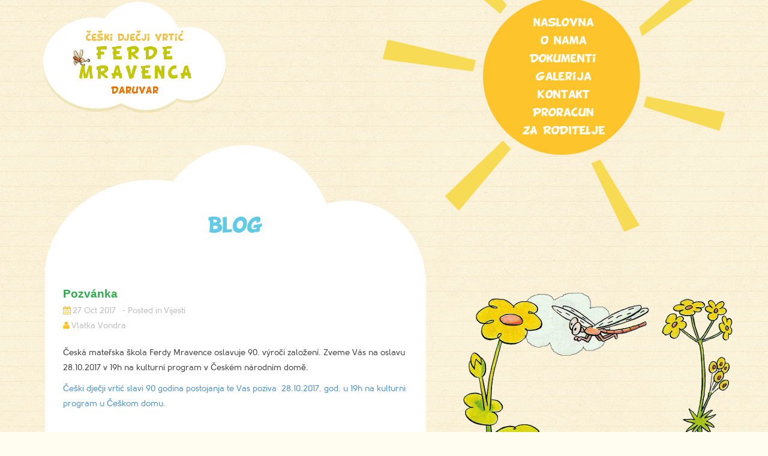

--- FILE ---
content_type: text/html; charset=UTF-8
request_url: https://www.vrtic-ferde-mravenca.hr/2017/pozvanka/
body_size: 38684
content:
<!DOCTYPE html>
<!--[if IE 7]>
<html class="ie ie7" lang="en-US">
<![endif]-->
<!--[if IE 8]>
<html class="ie ie8" lang="en-US">
<![endif]-->
<!--[if !(IE 7) | !(IE 8)  ]><!-->
<html lang="en-US">
<!--<![endif]-->
<head>
	<meta charset="UTF-8">
	<meta name="viewport" content="width=device-width, user-scalable=no, initial-scale=1.0, minimum-scale=1.0, maximum-scale=1.0">
	<title>Pozvánka | Češki dječji vrtić Ferde Mravenca Daruvar</title>
	<link rel="shortcut icon" href="https://www.vrtic-ferde-mravenca.hr/site/wp-content/themes/kindergarten-theme/favicon.ico">
	<link href="https://www.vrtic-ferde-mravenca.hr/site/wp-content/themes/kindergarten-theme/icons/apple-touch-icon-120x120.png" rel="apple-touch-icon" sizes="120x120" />
	<link href="https://www.vrtic-ferde-mravenca.hr/site/wp-content/themes/kindergarten-theme/icons/apple-touch-icon-152x152.png" rel="apple-touch-icon" sizes="152x152" />
	<link rel="profile" href="http://gmpg.org/xfn/11">
	<link rel="pingback" href="https://www.vrtic-ferde-mravenca.hr/site/xmlrpc.php">
	<!--[if lt IE 9]>
	<script src="https://www.vrtic-ferde-mravenca.hr/site/wp-content/themes/kindergarten-theme/js/html5.js"></script>
	<![endif]-->
	<meta name='robots' content='max-image-preview:large' />
	<style>img:is([sizes="auto" i], [sizes^="auto," i]) { contain-intrinsic-size: 3000px 1500px }</style>
	<link rel="alternate" type="application/rss+xml" title="Češki dječji vrtić Ferde Mravenca Daruvar &raquo; Feed" href="https://www.vrtic-ferde-mravenca.hr/feed/" />
<link rel="alternate" type="application/rss+xml" title="Češki dječji vrtić Ferde Mravenca Daruvar &raquo; Comments Feed" href="https://www.vrtic-ferde-mravenca.hr/comments/feed/" />
<script type="text/javascript">
/* <![CDATA[ */
window._wpemojiSettings = {"baseUrl":"https:\/\/s.w.org\/images\/core\/emoji\/15.0.3\/72x72\/","ext":".png","svgUrl":"https:\/\/s.w.org\/images\/core\/emoji\/15.0.3\/svg\/","svgExt":".svg","source":{"concatemoji":"https:\/\/www.vrtic-ferde-mravenca.hr\/site\/wp-includes\/js\/wp-emoji-release.min.js?ver=6.7.4"}};
/*! This file is auto-generated */
!function(i,n){var o,s,e;function c(e){try{var t={supportTests:e,timestamp:(new Date).valueOf()};sessionStorage.setItem(o,JSON.stringify(t))}catch(e){}}function p(e,t,n){e.clearRect(0,0,e.canvas.width,e.canvas.height),e.fillText(t,0,0);var t=new Uint32Array(e.getImageData(0,0,e.canvas.width,e.canvas.height).data),r=(e.clearRect(0,0,e.canvas.width,e.canvas.height),e.fillText(n,0,0),new Uint32Array(e.getImageData(0,0,e.canvas.width,e.canvas.height).data));return t.every(function(e,t){return e===r[t]})}function u(e,t,n){switch(t){case"flag":return n(e,"\ud83c\udff3\ufe0f\u200d\u26a7\ufe0f","\ud83c\udff3\ufe0f\u200b\u26a7\ufe0f")?!1:!n(e,"\ud83c\uddfa\ud83c\uddf3","\ud83c\uddfa\u200b\ud83c\uddf3")&&!n(e,"\ud83c\udff4\udb40\udc67\udb40\udc62\udb40\udc65\udb40\udc6e\udb40\udc67\udb40\udc7f","\ud83c\udff4\u200b\udb40\udc67\u200b\udb40\udc62\u200b\udb40\udc65\u200b\udb40\udc6e\u200b\udb40\udc67\u200b\udb40\udc7f");case"emoji":return!n(e,"\ud83d\udc26\u200d\u2b1b","\ud83d\udc26\u200b\u2b1b")}return!1}function f(e,t,n){var r="undefined"!=typeof WorkerGlobalScope&&self instanceof WorkerGlobalScope?new OffscreenCanvas(300,150):i.createElement("canvas"),a=r.getContext("2d",{willReadFrequently:!0}),o=(a.textBaseline="top",a.font="600 32px Arial",{});return e.forEach(function(e){o[e]=t(a,e,n)}),o}function t(e){var t=i.createElement("script");t.src=e,t.defer=!0,i.head.appendChild(t)}"undefined"!=typeof Promise&&(o="wpEmojiSettingsSupports",s=["flag","emoji"],n.supports={everything:!0,everythingExceptFlag:!0},e=new Promise(function(e){i.addEventListener("DOMContentLoaded",e,{once:!0})}),new Promise(function(t){var n=function(){try{var e=JSON.parse(sessionStorage.getItem(o));if("object"==typeof e&&"number"==typeof e.timestamp&&(new Date).valueOf()<e.timestamp+604800&&"object"==typeof e.supportTests)return e.supportTests}catch(e){}return null}();if(!n){if("undefined"!=typeof Worker&&"undefined"!=typeof OffscreenCanvas&&"undefined"!=typeof URL&&URL.createObjectURL&&"undefined"!=typeof Blob)try{var e="postMessage("+f.toString()+"("+[JSON.stringify(s),u.toString(),p.toString()].join(",")+"));",r=new Blob([e],{type:"text/javascript"}),a=new Worker(URL.createObjectURL(r),{name:"wpTestEmojiSupports"});return void(a.onmessage=function(e){c(n=e.data),a.terminate(),t(n)})}catch(e){}c(n=f(s,u,p))}t(n)}).then(function(e){for(var t in e)n.supports[t]=e[t],n.supports.everything=n.supports.everything&&n.supports[t],"flag"!==t&&(n.supports.everythingExceptFlag=n.supports.everythingExceptFlag&&n.supports[t]);n.supports.everythingExceptFlag=n.supports.everythingExceptFlag&&!n.supports.flag,n.DOMReady=!1,n.readyCallback=function(){n.DOMReady=!0}}).then(function(){return e}).then(function(){var e;n.supports.everything||(n.readyCallback(),(e=n.source||{}).concatemoji?t(e.concatemoji):e.wpemoji&&e.twemoji&&(t(e.twemoji),t(e.wpemoji)))}))}((window,document),window._wpemojiSettings);
/* ]]> */
</script>
<link rel='stylesheet' id='bs_bootstrap-css' href='https://www.vrtic-ferde-mravenca.hr/site/wp-content/plugins/bootstrap-shortcodes/css/bootstrap.css?ver=6.7.4' type='text/css' media='all' />
<link rel='stylesheet' id='bs_shortcodes-css' href='https://www.vrtic-ferde-mravenca.hr/site/wp-content/plugins/bootstrap-shortcodes/css/shortcodes.css?ver=6.7.4' type='text/css' media='all' />
<style id='wp-emoji-styles-inline-css' type='text/css'>

	img.wp-smiley, img.emoji {
		display: inline !important;
		border: none !important;
		box-shadow: none !important;
		height: 1em !important;
		width: 1em !important;
		margin: 0 0.07em !important;
		vertical-align: -0.1em !important;
		background: none !important;
		padding: 0 !important;
	}
</style>
<link rel='stylesheet' id='wp-block-library-css' href='https://www.vrtic-ferde-mravenca.hr/site/wp-includes/css/dist/block-library/style.min.css?ver=6.7.4' type='text/css' media='all' />
<style id='classic-theme-styles-inline-css' type='text/css'>
/*! This file is auto-generated */
.wp-block-button__link{color:#fff;background-color:#32373c;border-radius:9999px;box-shadow:none;text-decoration:none;padding:calc(.667em + 2px) calc(1.333em + 2px);font-size:1.125em}.wp-block-file__button{background:#32373c;color:#fff;text-decoration:none}
</style>
<style id='global-styles-inline-css' type='text/css'>
:root{--wp--preset--aspect-ratio--square: 1;--wp--preset--aspect-ratio--4-3: 4/3;--wp--preset--aspect-ratio--3-4: 3/4;--wp--preset--aspect-ratio--3-2: 3/2;--wp--preset--aspect-ratio--2-3: 2/3;--wp--preset--aspect-ratio--16-9: 16/9;--wp--preset--aspect-ratio--9-16: 9/16;--wp--preset--color--black: #000000;--wp--preset--color--cyan-bluish-gray: #abb8c3;--wp--preset--color--white: #ffffff;--wp--preset--color--pale-pink: #f78da7;--wp--preset--color--vivid-red: #cf2e2e;--wp--preset--color--luminous-vivid-orange: #ff6900;--wp--preset--color--luminous-vivid-amber: #fcb900;--wp--preset--color--light-green-cyan: #7bdcb5;--wp--preset--color--vivid-green-cyan: #00d084;--wp--preset--color--pale-cyan-blue: #8ed1fc;--wp--preset--color--vivid-cyan-blue: #0693e3;--wp--preset--color--vivid-purple: #9b51e0;--wp--preset--gradient--vivid-cyan-blue-to-vivid-purple: linear-gradient(135deg,rgba(6,147,227,1) 0%,rgb(155,81,224) 100%);--wp--preset--gradient--light-green-cyan-to-vivid-green-cyan: linear-gradient(135deg,rgb(122,220,180) 0%,rgb(0,208,130) 100%);--wp--preset--gradient--luminous-vivid-amber-to-luminous-vivid-orange: linear-gradient(135deg,rgba(252,185,0,1) 0%,rgba(255,105,0,1) 100%);--wp--preset--gradient--luminous-vivid-orange-to-vivid-red: linear-gradient(135deg,rgba(255,105,0,1) 0%,rgb(207,46,46) 100%);--wp--preset--gradient--very-light-gray-to-cyan-bluish-gray: linear-gradient(135deg,rgb(238,238,238) 0%,rgb(169,184,195) 100%);--wp--preset--gradient--cool-to-warm-spectrum: linear-gradient(135deg,rgb(74,234,220) 0%,rgb(151,120,209) 20%,rgb(207,42,186) 40%,rgb(238,44,130) 60%,rgb(251,105,98) 80%,rgb(254,248,76) 100%);--wp--preset--gradient--blush-light-purple: linear-gradient(135deg,rgb(255,206,236) 0%,rgb(152,150,240) 100%);--wp--preset--gradient--blush-bordeaux: linear-gradient(135deg,rgb(254,205,165) 0%,rgb(254,45,45) 50%,rgb(107,0,62) 100%);--wp--preset--gradient--luminous-dusk: linear-gradient(135deg,rgb(255,203,112) 0%,rgb(199,81,192) 50%,rgb(65,88,208) 100%);--wp--preset--gradient--pale-ocean: linear-gradient(135deg,rgb(255,245,203) 0%,rgb(182,227,212) 50%,rgb(51,167,181) 100%);--wp--preset--gradient--electric-grass: linear-gradient(135deg,rgb(202,248,128) 0%,rgb(113,206,126) 100%);--wp--preset--gradient--midnight: linear-gradient(135deg,rgb(2,3,129) 0%,rgb(40,116,252) 100%);--wp--preset--font-size--small: 13px;--wp--preset--font-size--medium: 20px;--wp--preset--font-size--large: 36px;--wp--preset--font-size--x-large: 42px;--wp--preset--spacing--20: 0.44rem;--wp--preset--spacing--30: 0.67rem;--wp--preset--spacing--40: 1rem;--wp--preset--spacing--50: 1.5rem;--wp--preset--spacing--60: 2.25rem;--wp--preset--spacing--70: 3.38rem;--wp--preset--spacing--80: 5.06rem;--wp--preset--shadow--natural: 6px 6px 9px rgba(0, 0, 0, 0.2);--wp--preset--shadow--deep: 12px 12px 50px rgba(0, 0, 0, 0.4);--wp--preset--shadow--sharp: 6px 6px 0px rgba(0, 0, 0, 0.2);--wp--preset--shadow--outlined: 6px 6px 0px -3px rgba(255, 255, 255, 1), 6px 6px rgba(0, 0, 0, 1);--wp--preset--shadow--crisp: 6px 6px 0px rgba(0, 0, 0, 1);}:where(.is-layout-flex){gap: 0.5em;}:where(.is-layout-grid){gap: 0.5em;}body .is-layout-flex{display: flex;}.is-layout-flex{flex-wrap: wrap;align-items: center;}.is-layout-flex > :is(*, div){margin: 0;}body .is-layout-grid{display: grid;}.is-layout-grid > :is(*, div){margin: 0;}:where(.wp-block-columns.is-layout-flex){gap: 2em;}:where(.wp-block-columns.is-layout-grid){gap: 2em;}:where(.wp-block-post-template.is-layout-flex){gap: 1.25em;}:where(.wp-block-post-template.is-layout-grid){gap: 1.25em;}.has-black-color{color: var(--wp--preset--color--black) !important;}.has-cyan-bluish-gray-color{color: var(--wp--preset--color--cyan-bluish-gray) !important;}.has-white-color{color: var(--wp--preset--color--white) !important;}.has-pale-pink-color{color: var(--wp--preset--color--pale-pink) !important;}.has-vivid-red-color{color: var(--wp--preset--color--vivid-red) !important;}.has-luminous-vivid-orange-color{color: var(--wp--preset--color--luminous-vivid-orange) !important;}.has-luminous-vivid-amber-color{color: var(--wp--preset--color--luminous-vivid-amber) !important;}.has-light-green-cyan-color{color: var(--wp--preset--color--light-green-cyan) !important;}.has-vivid-green-cyan-color{color: var(--wp--preset--color--vivid-green-cyan) !important;}.has-pale-cyan-blue-color{color: var(--wp--preset--color--pale-cyan-blue) !important;}.has-vivid-cyan-blue-color{color: var(--wp--preset--color--vivid-cyan-blue) !important;}.has-vivid-purple-color{color: var(--wp--preset--color--vivid-purple) !important;}.has-black-background-color{background-color: var(--wp--preset--color--black) !important;}.has-cyan-bluish-gray-background-color{background-color: var(--wp--preset--color--cyan-bluish-gray) !important;}.has-white-background-color{background-color: var(--wp--preset--color--white) !important;}.has-pale-pink-background-color{background-color: var(--wp--preset--color--pale-pink) !important;}.has-vivid-red-background-color{background-color: var(--wp--preset--color--vivid-red) !important;}.has-luminous-vivid-orange-background-color{background-color: var(--wp--preset--color--luminous-vivid-orange) !important;}.has-luminous-vivid-amber-background-color{background-color: var(--wp--preset--color--luminous-vivid-amber) !important;}.has-light-green-cyan-background-color{background-color: var(--wp--preset--color--light-green-cyan) !important;}.has-vivid-green-cyan-background-color{background-color: var(--wp--preset--color--vivid-green-cyan) !important;}.has-pale-cyan-blue-background-color{background-color: var(--wp--preset--color--pale-cyan-blue) !important;}.has-vivid-cyan-blue-background-color{background-color: var(--wp--preset--color--vivid-cyan-blue) !important;}.has-vivid-purple-background-color{background-color: var(--wp--preset--color--vivid-purple) !important;}.has-black-border-color{border-color: var(--wp--preset--color--black) !important;}.has-cyan-bluish-gray-border-color{border-color: var(--wp--preset--color--cyan-bluish-gray) !important;}.has-white-border-color{border-color: var(--wp--preset--color--white) !important;}.has-pale-pink-border-color{border-color: var(--wp--preset--color--pale-pink) !important;}.has-vivid-red-border-color{border-color: var(--wp--preset--color--vivid-red) !important;}.has-luminous-vivid-orange-border-color{border-color: var(--wp--preset--color--luminous-vivid-orange) !important;}.has-luminous-vivid-amber-border-color{border-color: var(--wp--preset--color--luminous-vivid-amber) !important;}.has-light-green-cyan-border-color{border-color: var(--wp--preset--color--light-green-cyan) !important;}.has-vivid-green-cyan-border-color{border-color: var(--wp--preset--color--vivid-green-cyan) !important;}.has-pale-cyan-blue-border-color{border-color: var(--wp--preset--color--pale-cyan-blue) !important;}.has-vivid-cyan-blue-border-color{border-color: var(--wp--preset--color--vivid-cyan-blue) !important;}.has-vivid-purple-border-color{border-color: var(--wp--preset--color--vivid-purple) !important;}.has-vivid-cyan-blue-to-vivid-purple-gradient-background{background: var(--wp--preset--gradient--vivid-cyan-blue-to-vivid-purple) !important;}.has-light-green-cyan-to-vivid-green-cyan-gradient-background{background: var(--wp--preset--gradient--light-green-cyan-to-vivid-green-cyan) !important;}.has-luminous-vivid-amber-to-luminous-vivid-orange-gradient-background{background: var(--wp--preset--gradient--luminous-vivid-amber-to-luminous-vivid-orange) !important;}.has-luminous-vivid-orange-to-vivid-red-gradient-background{background: var(--wp--preset--gradient--luminous-vivid-orange-to-vivid-red) !important;}.has-very-light-gray-to-cyan-bluish-gray-gradient-background{background: var(--wp--preset--gradient--very-light-gray-to-cyan-bluish-gray) !important;}.has-cool-to-warm-spectrum-gradient-background{background: var(--wp--preset--gradient--cool-to-warm-spectrum) !important;}.has-blush-light-purple-gradient-background{background: var(--wp--preset--gradient--blush-light-purple) !important;}.has-blush-bordeaux-gradient-background{background: var(--wp--preset--gradient--blush-bordeaux) !important;}.has-luminous-dusk-gradient-background{background: var(--wp--preset--gradient--luminous-dusk) !important;}.has-pale-ocean-gradient-background{background: var(--wp--preset--gradient--pale-ocean) !important;}.has-electric-grass-gradient-background{background: var(--wp--preset--gradient--electric-grass) !important;}.has-midnight-gradient-background{background: var(--wp--preset--gradient--midnight) !important;}.has-small-font-size{font-size: var(--wp--preset--font-size--small) !important;}.has-medium-font-size{font-size: var(--wp--preset--font-size--medium) !important;}.has-large-font-size{font-size: var(--wp--preset--font-size--large) !important;}.has-x-large-font-size{font-size: var(--wp--preset--font-size--x-large) !important;}
:where(.wp-block-post-template.is-layout-flex){gap: 1.25em;}:where(.wp-block-post-template.is-layout-grid){gap: 1.25em;}
:where(.wp-block-columns.is-layout-flex){gap: 2em;}:where(.wp-block-columns.is-layout-grid){gap: 2em;}
:root :where(.wp-block-pullquote){font-size: 1.5em;line-height: 1.6;}
</style>
<link rel='stylesheet' id='kindergarten-bootstrapcss-css' href='https://www.vrtic-ferde-mravenca.hr/site/wp-content/themes/kindergarten-theme/bootstrap/css/bootstrap.min.css?ver=3.0.2' type='text/css' media='all' />
<link rel='stylesheet' id='kindergarten-fontawesomecss-css' href='https://www.vrtic-ferde-mravenca.hr/site/wp-content/themes/kindergarten-theme/bootstrap/css/font-awesome.css?ver=1.0' type='text/css' media='all' />
<link rel='stylesheet' id='kindergarten-style-css' href='https://www.vrtic-ferde-mravenca.hr/site/wp-content/themes/kindergarten-theme/style.css?ver=1.0' type='text/css' media='all' />
<script type="text/javascript" src="https://www.vrtic-ferde-mravenca.hr/site/wp-includes/js/jquery/jquery.min.js?ver=3.7.1" id="jquery-core-js"></script>
<script type="text/javascript" src="https://www.vrtic-ferde-mravenca.hr/site/wp-includes/js/jquery/jquery-migrate.min.js?ver=3.4.1" id="jquery-migrate-js"></script>
<script type="text/javascript" src="https://www.vrtic-ferde-mravenca.hr/site/wp-content/plugins/bootstrap-shortcodes/js/bootstrap.js?ver=6.7.4" id="bs_bootstrap-js"></script>
<script type="text/javascript" src="https://www.vrtic-ferde-mravenca.hr/site/wp-content/plugins/bootstrap-shortcodes/js/init.js?ver=6.7.4" id="bs_init-js"></script>
<script type="text/javascript" src="https://www.vrtic-ferde-mravenca.hr/site/wp-content/themes/kindergarten-theme/js/modernizr.js?ver=1.0" id="kindergarten-modernizr-js"></script>
<script type="text/javascript" src="https://www.vrtic-ferde-mravenca.hr/site/wp-content/themes/kindergarten-theme/js/respond.js?ver=1.0" id="kindergarten-respond-js"></script>
<link rel="https://api.w.org/" href="https://www.vrtic-ferde-mravenca.hr/wp-json/" /><link rel="alternate" title="JSON" type="application/json" href="https://www.vrtic-ferde-mravenca.hr/wp-json/wp/v2/posts/1727" /><link rel="EditURI" type="application/rsd+xml" title="RSD" href="https://www.vrtic-ferde-mravenca.hr/site/xmlrpc.php?rsd" />
<meta name="generator" content="WordPress 6.7.4" />
<link rel="canonical" href="https://www.vrtic-ferde-mravenca.hr/2017/pozvanka/" />
<link rel='shortlink' href='https://www.vrtic-ferde-mravenca.hr/?p=1727' />
<link rel="alternate" title="oEmbed (JSON)" type="application/json+oembed" href="https://www.vrtic-ferde-mravenca.hr/wp-json/oembed/1.0/embed?url=https%3A%2F%2Fwww.vrtic-ferde-mravenca.hr%2F2017%2Fpozvanka%2F" />
<link rel="alternate" title="oEmbed (XML)" type="text/xml+oembed" href="https://www.vrtic-ferde-mravenca.hr/wp-json/oembed/1.0/embed?url=https%3A%2F%2Fwww.vrtic-ferde-mravenca.hr%2F2017%2Fpozvanka%2F&#038;format=xml" />
</head>

<body class="post-template-default single single-post postid-1727 single-format-standard">
	<div class="container" id="wrapper">
		<!-- header -->
		<header id="masthead" role="banner">
			<a style="display: none;" class="home-link" href="https://www.vrtic-ferde-mravenca.hr/" title="Češki dječji vrtić Ferde Mravenca Daruvar" rel="home">
				<h1 class="site-title">Češki dječji vrtić Ferde Mravenca Daruvar</h1>
				<h2 class="site-description"></h2>
			</a>
			<a href="https://www.vrtic-ferde-mravenca.hr/" class="logo">
				<img src="https://www.vrtic-ferde-mravenca.hr/site/wp-content/themes/kindergarten-theme/images/logo.png" alt="" />
			</a>
			<nav role="navigation" id="sun-nav">
				<!-- Brand and toggle get grouped for better mobile display -->
				<div class="navbar-header">
					<button type="button" class="navbar-toggle" data-toggle="collapse" data-target=".navbar-ex1-collapse">
						<span class="sr-only">Toggle navigation</span>
						<span class="fa">&#xf0c9;</span>
					</button>
				</div>

				<!-- Collect the nav links, forms, and other content for toggling -->
				<div class="collapse navbar-collapse navbar-ex1-collapse">
					<div class="menu-glavni-izbornik-container"><ul id="menu-glavni-izbornik" class="nav-menu"><li id="menu-item-129" class="menu-item menu-item-type-custom menu-item-object-custom menu-item-129"><a href="http://vrtic-ferde-mravenca.hr/">Naslovna</a></li>
<li id="menu-item-131" class="menu-item menu-item-type-post_type menu-item-object-page menu-item-131"><a href="https://www.vrtic-ferde-mravenca.hr/o-nama/">O nama</a></li>
<li id="menu-item-132" class="menu-item menu-item-type-post_type menu-item-object-page menu-item-132"><a href="https://www.vrtic-ferde-mravenca.hr/dokumenti/">Dokumenti</a></li>
<li id="menu-item-133" class="menu-item menu-item-type-post_type menu-item-object-page menu-item-133"><a href="https://www.vrtic-ferde-mravenca.hr/galerija/">Galerija</a></li>
<li id="menu-item-130" class="menu-item menu-item-type-post_type menu-item-object-page menu-item-130"><a href="https://www.vrtic-ferde-mravenca.hr/kontakt/">Kontakt</a></li>
<li id="menu-item-6081" class="menu-item menu-item-type-post_type menu-item-object-page menu-item-6081"><a href="https://www.vrtic-ferde-mravenca.hr/isplate-iz-proracuna/">Proracun</a></li>
<li id="menu-item-7188" class="menu-item menu-item-type-post_type menu-item-object-page menu-item-7188"><a href="https://www.vrtic-ferde-mravenca.hr/za-roditelje/">ZA RODITELJE</a></li>
</ul></div>				</div><!-- /.navbar-collapse -->
				<div id="sun"></div>

			</nav>
			<div class="clearfix"></div>
		</header>
		<!-- end header -->


					<section id="content" class="col-lg-7 col-md-8 col-sm-12" role="main">
			<header class="cloud">
		<h1>Blog</h1>
	</header><!-- .entry-header -->

	<div class="content-bg">
				
			
<article id="post-1727" class="post-1727 post type-post status-publish format-standard hentry category-vijesti">
	<header>
		
				<h1 class="entry-title">Pozvánka</h1>
		
		<div class="entry-meta">
			<span class="date"><a href="https://www.vrtic-ferde-mravenca.hr/2017/pozvanka/" title="Permalink to Pozvánka" rel="bookmark"><time class="entry-date" datetime="2017-10-27T12:13:32+00:00">27 Oct 2017</time></a></span><span class="categories-links"><a href="https://www.vrtic-ferde-mravenca.hr/category/vijesti/" rel="category tag">Vijesti</a></span><br /><span class="author vcard"><a class="url fn n" href="https://www.vrtic-ferde-mravenca.hr/author/vlatka/" title="View all posts by Vlatka Vondra" rel="author">Vlatka Vondra</a></span>					</div><!-- .entry-meta -->
	</header><!-- .entry-header -->

	<div>
				<div class="entry-content">
			<p>Česká mateřska škola Ferdy Mravence oslavuje 90. výročí založení. Zveme Vás na oslavu 28.10.2017 v 19h na kulturní program v Českém národním domě.</p>
<p><a href="https://www.vrtic-ferde-mravenca.hr/site/wp-content/uploads/2017/10/DSCN3960.jpg">Češki dječji vrtić slavi 90 godina postojanja te Vas poziva  28.10.2017. god. u 19h na kulturni program u Češkom domu.</a></p>
<p>&nbsp;</p>
<p><a href="https://www.vrtic-ferde-mravenca.hr/site/wp-content/uploads/2017/10/DSCN3960-2.jpg"><img fetchpriority="high" decoding="async" class="aligncenter  wp-image-1731" src="https://www.vrtic-ferde-mravenca.hr/site/wp-content/uploads/2017/10/DSCN3960-2-300x225.jpg" alt="" width="293" height="220" srcset="https://www.vrtic-ferde-mravenca.hr/site/wp-content/uploads/2017/10/DSCN3960-2-300x225.jpg 300w, https://www.vrtic-ferde-mravenca.hr/site/wp-content/uploads/2017/10/DSCN3960-2-768x576.jpg 768w, https://www.vrtic-ferde-mravenca.hr/site/wp-content/uploads/2017/10/DSCN3960-2-1024x768.jpg 1024w, https://www.vrtic-ferde-mravenca.hr/site/wp-content/uploads/2017/10/DSCN3960-2.jpg 1600w" sizes="(max-width: 293px) 100vw, 293px" /></a></p>
					</div><!-- .entry-content -->
				<div class="clearfix"></div>
		<footer class="entry-meta">
			
					</footer><!-- .entry-meta -->
		<div class="separator"></div>
	</div>
</article><!-- #post -->				<nav class="navigation post-navigation" role="navigation">
		<h1 class="screen-reader-text">Post navigation</h1>
		<div class="nav-links">

			<a href="https://www.vrtic-ferde-mravenca.hr/2017/dilna-stredni-skupiny/" rel="prev"><span class="meta-nav fa">&#xf137;</span> Dílna střední skupiny</a>			<a href="https://www.vrtic-ferde-mravenca.hr/2017/den-setreni/" rel="next">Den šetření <span class="meta-nav fa">&#xf138;</span></a>
		</div><!-- .nav-links -->
	</nav><!-- .navigation -->
				
<div id="comments" class="comments-area">

	
	
</div><!-- #comments -->
			</div>

<div class="clearfix"></div>
		<div class="widget-bg">
		<div id="tertiary" class="sidebar-container" role="complementary">
			<div class="sidebar-inner">
				<div class="widget-area">
					<aside id="block-3" class="widget widget_block">
<h2 class="wp-block-heading">Kontakt</h2>
</aside><aside id="block-5" class="widget widget_block widget_text">
<p>ČEŠKI DJEČJI VRTIĆ FERDE MRAVENCA DARUVAR<br>Trg kralja Tomislava 7a<br>43500 DARUVAR<br>OIB: 32758520727</p>
</aside><aside id="block-6" class="widget widget_block widget_text">
<p>Tel/Fax: 043/331551<br>Mob: 099/7073251</p>
</aside><aside id="block-7" class="widget widget_block widget_text">
<p>Radno vrijeme: od 5:30h do 16h</p>
</aside><aside id="block-18" class="widget widget_block widget_text">
<p>E-mail: <br><a href="mailto:ravnatelj@ferda-mravenec.eu">ravnatelj@ferda-mravenec.eu</a><br><a href="mailto:racunovodstvo@ferda-mravenec.eu">racunovodstvo@ferda-mravenec.eu</a><br><a href="mailto:tajnik@ferda-mravenec.eu">tajnik@ferda-mravenec.eu</a></p>
</aside><aside id="block-9" class="widget widget_block">
<h2 class="wp-block-heading">Dokumenti</h2>
</aside><aside id="block-10" class="widget widget_block widget_text">
<p>Sve važne dokumente možete pregledati na stranici <a href="https://www.vrtic-ferde-mravenca.hr/dokumenti/">dokumenti</a>.</p>
</aside><aside id="block-17" class="widget widget_block">
<h2 class="wp-block-heading">Arhiva vijesti</h2>
</aside><aside id="block-15" class="widget widget_block widget_archive"><div class="wp-block-archives-dropdown wp-block-archives"><label for="wp-block-archives-1" class="wp-block-archives__label">Archives</label>
		<select id="wp-block-archives-1" name="archive-dropdown" onchange="document.location.href=this.options[this.selectedIndex].value;">
		<option value="">Select Month</option>	<option value='https://www.vrtic-ferde-mravenca.hr/2026/01/'> January 2026 </option>
	<option value='https://www.vrtic-ferde-mravenca.hr/2025/12/'> December 2025 </option>
	<option value='https://www.vrtic-ferde-mravenca.hr/2025/11/'> November 2025 </option>
	<option value='https://www.vrtic-ferde-mravenca.hr/2025/10/'> October 2025 </option>
	<option value='https://www.vrtic-ferde-mravenca.hr/2025/09/'> September 2025 </option>
	<option value='https://www.vrtic-ferde-mravenca.hr/2025/08/'> August 2025 </option>
	<option value='https://www.vrtic-ferde-mravenca.hr/2025/06/'> June 2025 </option>
	<option value='https://www.vrtic-ferde-mravenca.hr/2025/05/'> May 2025 </option>
	<option value='https://www.vrtic-ferde-mravenca.hr/2025/04/'> April 2025 </option>
	<option value='https://www.vrtic-ferde-mravenca.hr/2025/03/'> March 2025 </option>
	<option value='https://www.vrtic-ferde-mravenca.hr/2025/02/'> February 2025 </option>
	<option value='https://www.vrtic-ferde-mravenca.hr/2025/01/'> January 2025 </option>
	<option value='https://www.vrtic-ferde-mravenca.hr/2024/12/'> December 2024 </option>
	<option value='https://www.vrtic-ferde-mravenca.hr/2024/11/'> November 2024 </option>
	<option value='https://www.vrtic-ferde-mravenca.hr/2024/10/'> October 2024 </option>
	<option value='https://www.vrtic-ferde-mravenca.hr/2024/09/'> September 2024 </option>
	<option value='https://www.vrtic-ferde-mravenca.hr/2024/06/'> June 2024 </option>
	<option value='https://www.vrtic-ferde-mravenca.hr/2024/05/'> May 2024 </option>
	<option value='https://www.vrtic-ferde-mravenca.hr/2024/04/'> April 2024 </option>
	<option value='https://www.vrtic-ferde-mravenca.hr/2024/03/'> March 2024 </option>
	<option value='https://www.vrtic-ferde-mravenca.hr/2024/02/'> February 2024 </option>
	<option value='https://www.vrtic-ferde-mravenca.hr/2023/12/'> December 2023 </option>
	<option value='https://www.vrtic-ferde-mravenca.hr/2023/11/'> November 2023 </option>
	<option value='https://www.vrtic-ferde-mravenca.hr/2023/10/'> October 2023 </option>
	<option value='https://www.vrtic-ferde-mravenca.hr/2023/09/'> September 2023 </option>
	<option value='https://www.vrtic-ferde-mravenca.hr/2023/08/'> August 2023 </option>
	<option value='https://www.vrtic-ferde-mravenca.hr/2023/07/'> July 2023 </option>
	<option value='https://www.vrtic-ferde-mravenca.hr/2023/06/'> June 2023 </option>
	<option value='https://www.vrtic-ferde-mravenca.hr/2023/05/'> May 2023 </option>
	<option value='https://www.vrtic-ferde-mravenca.hr/2023/03/'> March 2023 </option>
	<option value='https://www.vrtic-ferde-mravenca.hr/2023/02/'> February 2023 </option>
	<option value='https://www.vrtic-ferde-mravenca.hr/2023/01/'> January 2023 </option>
	<option value='https://www.vrtic-ferde-mravenca.hr/2022/12/'> December 2022 </option>
	<option value='https://www.vrtic-ferde-mravenca.hr/2022/11/'> November 2022 </option>
	<option value='https://www.vrtic-ferde-mravenca.hr/2022/10/'> October 2022 </option>
	<option value='https://www.vrtic-ferde-mravenca.hr/2022/06/'> June 2022 </option>
	<option value='https://www.vrtic-ferde-mravenca.hr/2022/05/'> May 2022 </option>
	<option value='https://www.vrtic-ferde-mravenca.hr/2022/04/'> April 2022 </option>
	<option value='https://www.vrtic-ferde-mravenca.hr/2022/03/'> March 2022 </option>
	<option value='https://www.vrtic-ferde-mravenca.hr/2022/02/'> February 2022 </option>
	<option value='https://www.vrtic-ferde-mravenca.hr/2021/12/'> December 2021 </option>
	<option value='https://www.vrtic-ferde-mravenca.hr/2021/10/'> October 2021 </option>
	<option value='https://www.vrtic-ferde-mravenca.hr/2021/09/'> September 2021 </option>
	<option value='https://www.vrtic-ferde-mravenca.hr/2021/06/'> June 2021 </option>
	<option value='https://www.vrtic-ferde-mravenca.hr/2021/05/'> May 2021 </option>
	<option value='https://www.vrtic-ferde-mravenca.hr/2021/04/'> April 2021 </option>
	<option value='https://www.vrtic-ferde-mravenca.hr/2021/03/'> March 2021 </option>
	<option value='https://www.vrtic-ferde-mravenca.hr/2021/02/'> February 2021 </option>
	<option value='https://www.vrtic-ferde-mravenca.hr/2020/12/'> December 2020 </option>
	<option value='https://www.vrtic-ferde-mravenca.hr/2020/10/'> October 2020 </option>
	<option value='https://www.vrtic-ferde-mravenca.hr/2020/09/'> September 2020 </option>
	<option value='https://www.vrtic-ferde-mravenca.hr/2020/07/'> July 2020 </option>
	<option value='https://www.vrtic-ferde-mravenca.hr/2020/06/'> June 2020 </option>
	<option value='https://www.vrtic-ferde-mravenca.hr/2020/05/'> May 2020 </option>
	<option value='https://www.vrtic-ferde-mravenca.hr/2020/04/'> April 2020 </option>
	<option value='https://www.vrtic-ferde-mravenca.hr/2020/03/'> March 2020 </option>
	<option value='https://www.vrtic-ferde-mravenca.hr/2020/02/'> February 2020 </option>
	<option value='https://www.vrtic-ferde-mravenca.hr/2020/01/'> January 2020 </option>
	<option value='https://www.vrtic-ferde-mravenca.hr/2019/12/'> December 2019 </option>
	<option value='https://www.vrtic-ferde-mravenca.hr/2019/11/'> November 2019 </option>
	<option value='https://www.vrtic-ferde-mravenca.hr/2019/10/'> October 2019 </option>
	<option value='https://www.vrtic-ferde-mravenca.hr/2019/09/'> September 2019 </option>
	<option value='https://www.vrtic-ferde-mravenca.hr/2019/06/'> June 2019 </option>
	<option value='https://www.vrtic-ferde-mravenca.hr/2019/05/'> May 2019 </option>
	<option value='https://www.vrtic-ferde-mravenca.hr/2019/04/'> April 2019 </option>
	<option value='https://www.vrtic-ferde-mravenca.hr/2019/03/'> March 2019 </option>
	<option value='https://www.vrtic-ferde-mravenca.hr/2019/02/'> February 2019 </option>
	<option value='https://www.vrtic-ferde-mravenca.hr/2019/01/'> January 2019 </option>
	<option value='https://www.vrtic-ferde-mravenca.hr/2018/12/'> December 2018 </option>
	<option value='https://www.vrtic-ferde-mravenca.hr/2018/10/'> October 2018 </option>
	<option value='https://www.vrtic-ferde-mravenca.hr/2018/09/'> September 2018 </option>
	<option value='https://www.vrtic-ferde-mravenca.hr/2018/06/'> June 2018 </option>
	<option value='https://www.vrtic-ferde-mravenca.hr/2018/05/'> May 2018 </option>
	<option value='https://www.vrtic-ferde-mravenca.hr/2018/04/'> April 2018 </option>
	<option value='https://www.vrtic-ferde-mravenca.hr/2018/03/'> March 2018 </option>
	<option value='https://www.vrtic-ferde-mravenca.hr/2018/02/'> February 2018 </option>
	<option value='https://www.vrtic-ferde-mravenca.hr/2018/01/'> January 2018 </option>
	<option value='https://www.vrtic-ferde-mravenca.hr/2017/12/'> December 2017 </option>
	<option value='https://www.vrtic-ferde-mravenca.hr/2017/11/'> November 2017 </option>
	<option value='https://www.vrtic-ferde-mravenca.hr/2017/10/'> October 2017 </option>
	<option value='https://www.vrtic-ferde-mravenca.hr/2017/07/'> July 2017 </option>
	<option value='https://www.vrtic-ferde-mravenca.hr/2017/05/'> May 2017 </option>
	<option value='https://www.vrtic-ferde-mravenca.hr/2017/04/'> April 2017 </option>
	<option value='https://www.vrtic-ferde-mravenca.hr/2017/03/'> March 2017 </option>
	<option value='https://www.vrtic-ferde-mravenca.hr/2017/02/'> February 2017 </option>
	<option value='https://www.vrtic-ferde-mravenca.hr/2017/01/'> January 2017 </option>
	<option value='https://www.vrtic-ferde-mravenca.hr/2016/12/'> December 2016 </option>
	<option value='https://www.vrtic-ferde-mravenca.hr/2016/11/'> November 2016 </option>
	<option value='https://www.vrtic-ferde-mravenca.hr/2016/10/'> October 2016 </option>
	<option value='https://www.vrtic-ferde-mravenca.hr/2016/09/'> September 2016 </option>
	<option value='https://www.vrtic-ferde-mravenca.hr/2016/08/'> August 2016 </option>
	<option value='https://www.vrtic-ferde-mravenca.hr/2016/07/'> July 2016 </option>
	<option value='https://www.vrtic-ferde-mravenca.hr/2016/06/'> June 2016 </option>
	<option value='https://www.vrtic-ferde-mravenca.hr/2016/05/'> May 2016 </option>
	<option value='https://www.vrtic-ferde-mravenca.hr/2016/04/'> April 2016 </option>
	<option value='https://www.vrtic-ferde-mravenca.hr/2016/02/'> February 2016 </option>
	<option value='https://www.vrtic-ferde-mravenca.hr/2016/01/'> January 2016 </option>
	<option value='https://www.vrtic-ferde-mravenca.hr/2015/12/'> December 2015 </option>
	<option value='https://www.vrtic-ferde-mravenca.hr/2015/10/'> October 2015 </option>
	<option value='https://www.vrtic-ferde-mravenca.hr/2015/09/'> September 2015 </option>
	<option value='https://www.vrtic-ferde-mravenca.hr/2015/08/'> August 2015 </option>
	<option value='https://www.vrtic-ferde-mravenca.hr/2015/06/'> June 2015 </option>
	<option value='https://www.vrtic-ferde-mravenca.hr/2015/05/'> May 2015 </option>
	<option value='https://www.vrtic-ferde-mravenca.hr/2015/04/'> April 2015 </option>
	<option value='https://www.vrtic-ferde-mravenca.hr/2015/03/'> March 2015 </option>
	<option value='https://www.vrtic-ferde-mravenca.hr/2015/02/'> February 2015 </option>
	<option value='https://www.vrtic-ferde-mravenca.hr/2015/01/'> January 2015 </option>
	<option value='https://www.vrtic-ferde-mravenca.hr/2014/12/'> December 2014 </option>
	<option value='https://www.vrtic-ferde-mravenca.hr/2014/10/'> October 2014 </option>
	<option value='https://www.vrtic-ferde-mravenca.hr/2014/09/'> September 2014 </option>
	<option value='https://www.vrtic-ferde-mravenca.hr/2014/08/'> August 2014 </option>
	<option value='https://www.vrtic-ferde-mravenca.hr/2014/06/'> June 2014 </option>
	<option value='https://www.vrtic-ferde-mravenca.hr/2014/05/'> May 2014 </option>
	<option value='https://www.vrtic-ferde-mravenca.hr/2014/04/'> April 2014 </option>
	<option value='https://www.vrtic-ferde-mravenca.hr/2014/03/'> March 2014 </option>
	<option value='https://www.vrtic-ferde-mravenca.hr/2014/02/'> February 2014 </option>
</select></div></aside>				</div><!-- .widget-area -->
			</div><!-- .sidebar-inner -->
			<div class="clearfix"></div>
		</div><!-- #tertiary -->
	</div>
</section><!-- #content-homepage / #content -->

</div><!-- #page -->
<footer role="contentinfo">
	<div class="footer-menu">
		<div class="container">
						<div class="col-lg-6 col-md-6 col-sm-12 fa social-media">
																																			</div>
			<div class="col-lg-6 col-md-6 col-sm-12 footer-links">
				<div><ul>
<li class="page_item page-item-25"><a href="https://www.vrtic-ferde-mravenca.hr/dokumenti/">Dokumenti</a></li>
<li class="page_item page-item-61"><a href="https://www.vrtic-ferde-mravenca.hr/galerija/">Galerija</a></li>
<li class="page_item page-item-16"><a href="https://www.vrtic-ferde-mravenca.hr/kontakt/">Kontakt</a></li>
<li class="page_item page-item-19"><a href="https://www.vrtic-ferde-mravenca.hr/o-nama/">O nama</a></li>
<li class="page_item page-item-6078"><a href="https://www.vrtic-ferde-mravenca.hr/isplate-iz-proracuna/">Proracun</a></li>
<li class="page_item page-item-7185"><a href="https://www.vrtic-ferde-mravenca.hr/za-roditelje/">ZA RODITELJE</a></li>
</ul></div>
			</div>
		</div>
	</div>
	<div class="footer-bottom">
		<div class="container">
			<div class="col-lg-12 col-md-12">
				&copy; 2026				<a href="https://www.vrtic-ferde-mravenca.hr/" title="Češki dječji vrtić Ferde Mravenca Daruvar">
					Češki dječji vrtić Ferde Mravenca Daruvar				</a>
			</div>
		</div>
	</div>
</footer>


<script type="text/javascript" src="https://www.vrtic-ferde-mravenca.hr/site/wp-content/themes/kindergarten-theme/bootstrap/js/bootstrap.min.js?ver=3.0.2" id="kindergarten-bootstrapjs-js"></script>
<script type="text/javascript" id="kindergarten-customjs-js-extra">
/* <![CDATA[ */
var ajax = {"url":"https:\/\/www.vrtic-ferde-mravenca.hr\/site\/wp-admin\/admin-ajax.php"};
/* ]]> */
</script>
<script type="text/javascript" src="https://www.vrtic-ferde-mravenca.hr/site/wp-content/themes/kindergarten-theme/js/custom.js?ver=1.1" id="kindergarten-customjs-js"></script>
<script type="text/javascript" src="https://www.vrtic-ferde-mravenca.hr/site/wp-content/themes/kindergarten-theme/js/jquery.prettyPhoto.js?ver=1.0" id="kindergarten-ppjs-js"></script>
<script type="text/javascript" src="https://www.vrtic-ferde-mravenca.hr/site/wp-content/themes/kindergarten-theme/js/jquery.easing.1.3.js?ver=1.0" id="kindergarten-easingjs-js"></script>
<script type="text/javascript" src="https://www.vrtic-ferde-mravenca.hr/site/wp-content/themes/kindergarten-theme/js/functions.js?ver=2013-07-18" id="kindergarten-script-js"></script>
<script type="text/javascript" src="https://www.vrtic-ferde-mravenca.hr/site/wp-content/themes/kindergarten-theme/prettyphoto/js/jquery.prettyPhoto.js?ver=1.0" id="kindergarten-pp-js-js"></script>
<script type="text/javascript" src="https://www.vrtic-ferde-mravenca.hr/site/wp-content/themes/kindergarten-theme/prettyphoto/js/pp-config.js?ver=1.0" id="kindergarten-pp-config-js"></script>
</body>
</html><!--
Performance optimized by Redis Object Cache. Learn more: https://wprediscache.com

Retrieved 887 objects (445 KB) from Redis using Predis (v2.1.2).
-->

<!-- Dynamic page generated in 0.099 seconds. -->
<!-- Cached page generated by WP-Super-Cache on 2026-01-20 10:48:12 -->

<!-- super cache -->

--- FILE ---
content_type: text/css
request_url: https://www.vrtic-ferde-mravenca.hr/site/wp-content/themes/kindergarten-theme/style.css?ver=1.0
body_size: 49680
content:
/*
Theme Name: Kindergarten
Theme URI: http://ithemewordpress.com/kindergarten-theme/
Author: Alina Sava
Author URI: http://themeforest.net/user/savalina
Description: Kindergarten is a responsive, Retina-Ready WordPress theme based on Bootstrap 3 and designed for kindergarten / pre-school / nursery or any other kids-themed website.
Version: 1.0
License: GNU General Public License v2 or later
License URI: http://www.gnu.org/licenses/gpl-2.0.html
Tags: orange, yellow, light, one-column, two-columns, flexible-width, custom-menu, custom-header, sticky-post, translation-ready
Text Domain: kindergarten

Kindergarten WordPress Theme, Copyright (C) 2013 Alina Sava

You should have received a copy of the GNU General Public License
along with this program.  If not, see <http://www.gnu.org/licenses/>.

--------------------------------------------------------------
WARNING: (BEFORE YOU MAKE ANY CHANGES)
--------------------------------------------------------------
Please do not edit style.css or any other Theme files or
Templates directly. If you do, your customizations will be lost
as soon as you update Kindergarten Theme.

WordPress and craftedpixels.net highly recommend creating a Child Theme.
Read More: http://codex.wordpress.org/Child_Themes
--------------------------------------------------------------
*/

@import url('bootstrap/css/bootstrap.css');

@font-face {
    font-family: 'Solomon Normal';
    src: url('fonts/solomon_normal-webfont.eot');
    src: url('fonts/solomon_normal-webfont.eot?#iefix') format('embedded-opentype'),
         url('fonts/solomon_normal-webfont.woff') format('woff'),
         url('fonts/solomon_normal-webfont.ttf') format('truetype'),
         url('fonts/solomon_normal-webfont.svg#solomon_normal') format('svg');
    font-weight: normal;
    font-style: normal;
}

@font-face {
    font-family: 'BD Cartoon Shout';
    src: url('fonts/bd_cartoon_shout-webfont.eot');
    src: url('fonts/bd_cartoon_shout-webfont.eot?#iefix') format('embedded-opentype'),
         url('fonts/bd_cartoon_shout-webfont.woff') format('woff'),
         url('fonts/bd_cartoon_shout-webfont.ttf') format('truetype'),
         url('fonts/bd_cartoon_shout-webfont.svg#bd_cartoon_shoutregular') format('svg');
    font-weight: normal;
    font-style: normal;

}


/*	General body, responsive img, wrapper background, content
-------------------------------------------------------------- */

body	{
	margin: 0;
	font: 14px/25px 'Solomon Normal', sans-serif;
	color: #363636;
	background: url(images/linedpaper.png) repeat #fffdf0;
}

img	{
	max-width: 100%;
}

#wrapper	{
	background: url(images/wrapper.png) no-repeat;
	background-size: 100% auto;
	min-height: 1300px;
}

h1	{
	color: #61cbe6;
	font: 30px 'BD Cartoon Shout';
}

h2	{
	font: 30px 'BD Cartoon Shout', sans-serif;
	color: #fff;
}

h3, h4, h5, h6, .h3, .h4, .h5, .h6	{
	font-family: 'Solomon Normal', sans-serif;
}

.content-bg h2	{
	color: #2aae4a;
	font-size: 18px;
	letter-spacing: 0;
}

.img-margin	{
	margin: 18px 0;
}

.fa	{
	font-family: 'FontAwesome';
}

#content	{
	margin-top: 220px;
	margin-left: -10px;
}

blockquote	{
	border-left: 0;
	padding-left: 30px;
}

blockquote p	{
	font-size: 16px;
	line-height: 1.5;
}

blockquote p:before	{
	content: '';
	display: block;
	font: 20px 'FontAwesome';
	margin: 10px 0 0 -30px;
	color: #ec6713;
}

table {
	border-bottom: 1px solid #ededed;
	border-collapse: collapse;
	border-spacing: 0;
	font-size: 14px;
	line-height: 2;
	margin: 0 0 20px;
	width: 100%;
}

th {
	font-weight: bold;
	text-transform: uppercase;
}

td {
	border-top: 1px solid #ededed;
	padding: 6px 10px 6px 0;
}

/*	Header and main navigation
-------------------------------------------------------------- */

header	{
	position: relative;
}

.logo	{
	position: absolute;
	top: 0;
	left: 0;
	width: 310px;
	height: 190px;
	background: url(images/bg-logo.png) no-repeat;
	background-size: 100% 100%;
	text-align: center;
	z-index: 10;
}

.logo img	{
	margin-left: 50px;
	margin-top: 50px;
	position: absolute;
	top: 0; left: 0; bottom: 0; right: 0;
}

#sun-nav	{
	position: absolute;
	right: 0;
	top: 0;
	width: 572px;
	height: 386px;
	padding: 40px 140px 80px 170px;
	font: 16px 'BD Cartoon Shout', sans-serif;
	text-align: center;
	line-height: 30px;
}

#sun	{
	background: url(images/sun.png) no-repeat;
	background-size: 100% 100%;
	position: absolute;
	top: 0;
	left: 0;
	width: 100%;
	height: 100%;
	z-index: 1;
}

#sun-nav ul	{
	list-style-type: none;
	margin: 0;
	padding: 0;
}

#sun-nav ul li	{
	position: relative;
}

#sun-nav ul a	{
	color: #fff;
	padding: 3px 10px;
	border-bottom: 2px solid transparent;
	-webkit-transition: all 500ms ease;
	-o-transition: all 500ms ease;
	transition: all 500ms ease;
}

#sun-nav ul a:hover,
#sun-nav .children a:hover,
#sun-nav .children ul a:hover,
#sun-nav ul .active a	{
	color: #ec6713;
	text-decoration: none;
	border-bottom: 2px solid #ec6713;
}

#sun-nav ul li ul	{
	line-height: 24px;
}

#sun-nav .children a	{
	font: 15px 'Solomon Normal', sans-serif;
}

#sun-nav .children ul li a	{
	font: 13px 'Solomon Normal', sans-serif;
}

.navbar-collapse	{
	margin: auto;
	position: absolute;
	top: 0; left: 0; bottom: 0; right: 0;
	z-index: 999;
	padding: 0 155px 80px 185px;
}

.nav-menu .sub-menu,
.nav-menu .children {
	background-color: #d5c651;
	display: none;
	padding: 15px 0 !important;
	position: absolute;
	left: 0;
	z-index: 99999;
	width: 100%;
	text-align: left;
}

ul.nav-menu li:hover > ul,
.nav-menu ul li:hover > ul {
	display: block;
}

.children	{
	border-radius: 4px;
}

#sun-nav .page_item_has_children	{
	width: auto;
	max-width: 100%;
}

#sun-nav .page_item_has_children li	{
	position: relative;
}

#sun-nav .page_item_has_children:after	{
	content: '\0020 \25BE';
	display: inline-block;
	color: #ec6713;
	font-size: 26px;
}

#sun-nav .page_item_has_children .children .page_item_has_children .children	{
	position: absolute;
	left: -150px;
	top: 0;
	max-width: 150px;
	background-color: #ec6713;
}

#sun-nav .page_item_has_children .children .page_item_has_children .children a:hover	{
	color: #fec42b;
}

/*	Buttons and form elements
-------------------------------------------------------------- */

.button	{
	border-radius: 4px;
	box-shadow: 1px 1px 0 #7d7d7d;
	padding: 7px 10px;
	color: #fff;
	margin-bottom: 20px;
}

.button span	{
	font-family: 'FontAwesome';
	margin-right: 5px;
}

.button.blue	{
	background: #61cbe6;
}

.button.red,
#submit	{
	background: #ef4b53;
}

.button.green	{
	background: #2aae4a;
}

button,
html input[type="button"],
input[type="reset"],
input[type="submit"] {
	cursor: pointer;
	-webkit-appearance: none;
	border: 0;
	font-family: 'FontAwesome', 'Solomon Normal';
}

html input[type="text"],
html input[type="email"],
html input[type="url"],
textarea	{
	border: 0;
	font-family: 'Solomon Normal', sans-serif;
	background: #fdf1d1;
	border-radius: 4px;
	margin-bottom: 15px;
	width: 100%;
	color: #313131;
}

select	{
	border: 0;
	font-family: 'Solomon Normal', sans-serif;
	background: #fdf1d1;
	border-radius: 4px;
	margin-bottom: 15px;
	width: 100%;
	color: #313131;
	padding: 5px 10px;
}

input[type="submit"]	{
	padding: 7px 20px;
}

input[type="text"],
html input[type="email"],
html input[type="url"]	{
	padding: 10px 20px;
}

textarea	{
	padding: 20px;
	margin: 20px 0 25px 0;
}

.note-success	{
	background: #2aae4a;
	color: #fff;
	padding: 5px 10px;
}

.note-error	{
	background: #ef4b53;
	color: #fff;
	padding: 5px 10px;
}

.input-captcha	{
	width: 75px !important;
}

/*	PrettyPhoto
-------------------------------------------------------------- */

div.pp_default .pp_top,
div.pp_default .pp_top .pp_middle,
div.pp_default .pp_top .pp_left,
div.pp_default .pp_top .pp_right,
div.pp_default .pp_bottom,
div.pp_default .pp_bottom .pp_left,
div.pp_default .pp_bottom .pp_middle,
div.pp_default .pp_bottom .pp_right {
    height: 13px;
}

div.pp_default .pp_top .pp_left {
    background: url(images/prettyPhoto/default/sprite.png) -78px -93px no-repeat;
}

div.pp_default .pp_top .pp_middle {
    background: url(images/prettyPhoto/default/sprite_x.png) top left repeat-x;
}

div.pp_default .pp_top .pp_right {
    background: url(images/prettyPhoto/default/sprite.png) -112px -93px no-repeat;
}

div.pp_default .pp_content .ppt {
    color: #f8f8f8;
}

div.pp_default .pp_content_container .pp_left {
    background: url(images/prettyPhoto/default/sprite_y.png) -7px 0 repeat-y;
    padding-left: 13px;
}

div.pp_default .pp_content_container .pp_right {
    background: url(images/prettyPhoto/default/sprite_y.png) top right repeat-y;
    padding-right: 13px;
}

div.pp_default .pp_next:hover {
    background: url(images/prettyPhoto/default/sprite_next.png) center right no-repeat;
    cursor: pointer;
}

div.pp_default .pp_previous:hover {
    background: url(images/prettyPhoto/default/sprite_prev.png) center left no-repeat;
    cursor: pointer;
}

div.pp_default .pp_expand {
    background: url(images/prettyPhoto/default/sprite.png) 0 -29px no-repeat;
    cursor: pointer;
    width: 28px;
    height: 28px;
}

div.pp_default .pp_expand:hover {
    background: url(images/prettyPhoto/default/sprite.png) 0 -56px no-repeat;
    cursor: pointer;
}

div.pp_default .pp_contract {
    background: url(images/prettyPhoto/default/sprite.png) 0 -84px no-repeat;
    cursor: pointer;
    width: 28px;
    height: 28px;
}

div.pp_default .pp_contract:hover {
    background: url(images/prettyPhoto/default/sprite.png) 0 -113px no-repeat;
    cursor: pointer;
}

div.pp_default .pp_close {
    width: 30px;
    height: 30px;
    background: url(images/prettyPhoto/default/sprite.png) 2px 1px no-repeat;
    cursor: pointer;
}

div.pp_default .pp_gallery ul li a {
    background: url(images/prettyPhoto/default/default_thumb.png) center center #f8f8f8;
    border: 1px solid #aaa;
}

div.pp_default .pp_social {
    margin-top: 7px;
}

div.pp_default .pp_gallery a.pp_arrow_previous,div.pp_default .pp_gallery a.pp_arrow_next {
    position: static;
    left: auto;
}

div.pp_default .pp_nav .pp_play,div.pp_default .pp_nav .pp_pause {
    background: url(images/prettyPhoto/default/sprite.png) -51px 1px no-repeat;
    height: 30px;
    width: 30px;
}

div.pp_default .pp_nav .pp_pause {
    background-position: -51px -29px;
}

div.pp_default a.pp_arrow_previous,div.pp_default a.pp_arrow_next {
    background: url(images/prettyPhoto/default/sprite.png) -31px -3px no-repeat;
    height: 20px;
    width: 20px;
    margin: 4px 0 0;
}

div.pp_default a.pp_arrow_next {
    left: 52px;
    background-position: -82px -3px;
}

div.pp_default .pp_content_container .pp_details {
    margin-top: 5px;
}

div.pp_default .pp_nav {
    clear: none;
    height: 30px;
    width: 110px;
    position: relative;
}

div.pp_default .pp_nav .currentTextHolder {
    font-family: Georgia;
    font-style: italic;
    color: #999;
    font-size: 11px;
    left: 75px;
    line-height: 25px;
    position: absolute;
    top: 2px;
    margin: 0;
    padding: 0 0 0 10px;
}

div.pp_default .pp_close:hover,div.pp_default .pp_nav .pp_play:hover,div.pp_default .pp_nav .pp_pause:hover,div.pp_default .pp_arrow_next:hover,div.pp_default .pp_arrow_previous:hover {
    opacity: 0.7;
}

div.pp_default .pp_description {
    font-size: 11px;
    font-weight: 700;
    line-height: 14px;
    margin: 5px 50px 5px 0;
}

div.pp_default .pp_bottom .pp_left {
    background: url(images/prettyPhoto/default/sprite.png) -78px -127px no-repeat;
}

div.pp_default .pp_bottom .pp_middle {
    background: url(images/prettyPhoto/default/sprite_x.png) bottom left repeat-x;
}

div.pp_default .pp_bottom .pp_right {
    background: url(images/prettyPhoto/default/sprite.png) -112px -127px no-repeat;
}

div.pp_default .pp_loaderIcon {
    background: url(images/prettyPhoto/default/loader.gif) center center no-repeat;
}

div.facebook .pp_top .pp_left {
    background: url(images/prettyPhoto/facebook/sprite.png) -88px -53px no-repeat;
}

div.facebook .pp_top .pp_middle {
    background: url(images/prettyPhoto/facebook/contentPatternTop.png) top left repeat-x;
}

div.facebook .pp_top .pp_right {
    background: url(images/prettyPhoto/facebook/sprite.png) -110px -53px no-repeat;
}

div.facebook .pp_content_container .pp_left {
    background: url(images/prettyPhoto/facebook/contentPatternLeft.png) top left repeat-y;
}

div.facebook .pp_content_container .pp_right {
    background: url(images/prettyPhoto/facebook/contentPatternRight.png) top right repeat-y;
}

div.facebook .pp_expand {
    background: url(images/prettyPhoto/facebook/sprite.png) -31px -26px no-repeat;
    cursor: pointer;
}

div.facebook .pp_expand:hover {
    background: url(images/prettyPhoto/facebook/sprite.png) -31px -47px no-repeat;
    cursor: pointer;
}

div.facebook .pp_contract {
    background: url(images/prettyPhoto/facebook/sprite.png) 0 -26px no-repeat;
    cursor: pointer;
}

div.facebook .pp_contract:hover {
    background: url(images/prettyPhoto/facebook/sprite.png) 0 -47px no-repeat;
    cursor: pointer;
}

div.facebook .pp_close {
    width: 22px;
    height: 22px;
    background: url(images/prettyPhoto/facebook/sprite.png) -1px -1px no-repeat;
    cursor: pointer;
}

div.facebook .pp_description {
    margin: 0 37px 0 0;
}

div.facebook .pp_loaderIcon {
    background: url(images/prettyPhoto/facebook/loader.gif) center center no-repeat;
}

div.facebook .pp_arrow_previous {
    background: url(images/prettyPhoto/facebook/sprite.png) 0 -71px no-repeat;
    height: 22px;
    margin-top: 0;
    width: 22px;
}

div.facebook .pp_arrow_previous.disabled {
    background-position: 0 -96px;
    cursor: default;
}

div.facebook .pp_arrow_next {
    background: url(images/prettyPhoto/facebook/sprite.png) -32px -71px no-repeat;
    height: 22px;
    margin-top: 0;
    width: 22px;
}

div.facebook .pp_arrow_next.disabled {
    background-position: -32px -96px;
    cursor: default;
}

div.facebook .pp_nav {
    margin-top: 0;
}

div.facebook .pp_nav p {
    font-size: 15px;
    padding: 0 3px 0 4px;
}

div.facebook .pp_nav .pp_play {
    background: url(images/prettyPhoto/facebook/sprite.png) -1px -123px no-repeat;
    height: 22px;
    width: 22px;
}

div.facebook .pp_nav .pp_pause {
    background: url(images/prettyPhoto/facebook/sprite.png) -32px -123px no-repeat;
    height: 22px;
    width: 22px;
}

div.facebook .pp_next:hover {
    background: url(images/prettyPhoto/facebook/btnNext.png) center right no-repeat;
    cursor: pointer;
}

div.facebook .pp_previous:hover {
    background: url(images/prettyPhoto/facebook/btnPrevious.png) center left no-repeat;
    cursor: pointer;
}

div.facebook .pp_bottom .pp_left {
    background: url(images/prettyPhoto/facebook/sprite.png) -88px -80px no-repeat;
}

div.facebook .pp_bottom .pp_middle {
    background: url(images/prettyPhoto/facebook/contentPatternBottom.png) top left repeat-x;
}

div.facebook .pp_bottom .pp_right {
    background: url(images/prettyPhoto/facebook/sprite.png) -110px -80px no-repeat;
}

div.pp_pic_holder a:focus {
    outline: none;
}

div.pp_overlay {
    background: #000;
    display: none;
    left: 0;
    position: absolute;
    top: 0;
    width: 100%;
    z-index: 9500;
}

div.pp_pic_holder {
    display: none;
    position: absolute;
    width: 100px;
    z-index: 10000;
}

.pp_content {
    height: 40px;
    min-width: 40px;
}

* html .pp_content {
    width: 40px;
}

.pp_content_container {
    position: relative;
    text-align: left;
    width: 100%;
}

.pp_content_container .pp_left {
    padding-left: 20px;
}

.pp_content_container .pp_right {
    padding-right: 20px;
}

.pp_content_container .pp_details {
    float: left;
    margin: 10px 0 2px;
}

.pp_description {
    display: none;
    margin: 0;
}

.pp_social {
    float: left;
    margin: 0;
}

.pp_social .facebook {
    float: left;
    margin-left: 5px;
    width: 45px;
    overflow: hidden;
}

.pp_social .twitter {
    float: left;
}

.pp_nav {
    clear: right;
    float: left;
    margin: 3px 10px 0 0;
}

.pp_nav p {
    float: left;
    white-space: nowrap;
    margin: 2px 4px;
}

.pp_nav .pp_play,.pp_nav .pp_pause {
    float: left;
    margin-right: 4px;
    text-indent: -10000px;
}

a.pp_arrow_previous,a.pp_arrow_next {
    display: block;
    float: left;
    height: 15px;
    margin-top: 3px;
    overflow: hidden;
    text-indent: -10000px;
    width: 14px;
}

.pp_hoverContainer {
    position: absolute;
    top: 0;
    width: 100%;
    z-index: 2000;
}

.pp_gallery {
    display: none;
    left: 50%;
    margin-top: -50px;
    position: absolute;
    z-index: 10000;
}

.pp_gallery div {
    float: left;
    overflow: hidden;
    position: relative;
}

.pp_gallery ul {
    float: left;
    height: 35px;
    position: relative;
    white-space: nowrap;
    margin: 0 0 0 5px;
    padding: 0;
}

.pp_gallery ul a {
    border: 1px rgba(0,0,0,0.5) solid;
    display: block;
    float: left;
    height: 33px;
    overflow: hidden;
}

.pp_gallery ul a img {
    border: 0;
}

.pp_gallery li {
    display: block;
    float: left;
    margin: 0 5px 0 0;
    padding: 0;
}

.pp_gallery li.default a {
    background: url(images/prettyPhoto/facebook/default_thumbnail.gif) 0 0 no-repeat;
    display: block;
    height: 33px;
    width: 50px;
}

.pp_gallery .pp_arrow_previous,.pp_gallery .pp_arrow_next {
    margin-top: 7px!important;
}

a.pp_next {
    background: url(images/prettyPhoto/light_rounded/btnNext.png) 10000px 10000px no-repeat;
    display: block;
    float: right;
    height: 100%;
    text-indent: -10000px;
    width: 49%;
}

a.pp_previous {
    background: url(images/prettyPhoto/light_rounded/btnNext.png) 10000px 10000px no-repeat;
    display: block;
    float: left;
    height: 100%;
    text-indent: -10000px;
    width: 49%;
}

a.pp_expand,a.pp_contract {
    cursor: pointer;
    display: none;
    height: 20px;
    position: absolute;
    right: 30px;
    text-indent: -10000px;
    top: 10px;
    width: 20px;
    z-index: 20000;
}

a.pp_close {
    position: absolute;
    right: 0;
    top: 0;
    display: block;
    line-height: 22px;
    text-indent: -10000px;
}

.pp_loaderIcon {
    display: block;
    height: 24px;
    left: 50%;
    position: absolute;
    top: 50%;
    width: 24px;
    margin: -12px 0 0 -12px;
}

#pp_full_res {
    line-height: 1!important;
}

#pp_full_res .pp_inline {
    text-align: left;
}

#pp_full_res .pp_inline p {
    margin: 0 0 15px;
}

div.ppt {
    color: #fff;
    display: none;
    font-size: 17px;
    z-index: 9999;
    margin: 0 0 5px 15px;
}

div.pp_default .pp_content {
    background-color: #fff;
}

div.pp_default #pp_full_res .pp_inline {
    color: #000;
}

div.pp_default .pp_gallery ul li a:hover,
div.pp_default .pp_gallery ul li.selected a,
.pp_gallery ul a:hover,
.pp_gallery li.selected a {
    border-color: #fff;
}

div.pp_default .pp_details {
    position: relative;
}

.pp_top,
.pp_bottom {
    height: 20px;
    position: relative;
}

* html .pp_top,
* html .pp_bottom {
    padding: 0 20px;
}

.pp_top .pp_left,
.pp_bottom .pp_left {
    height: 20px;
    left: 0;
    position: absolute;
    width: 20px;
}

.pp_top .pp_middle,
.pp_bottom .pp_middle {
    height: 20px;
    left: 20px;
    position: absolute;
    right: 20px;
}

* html .pp_top .pp_middle,
* html .pp_bottom .pp_middle {
    left: 0;
    position: static;
}

.pp_top .pp_right,
.pp_bottom .pp_right {
    height: 20px;
    left: auto;
    position: absolute;
    right: 0;
    top: 0;
    width: 20px;
}

.pp_fade,
.pp_gallery li.default a img {
    display: none;
}

/*	Homepage
-------------------------------------------------------------- */

/*	Homepage WOW Slider
-------------------------------- */

#wowslider-container1 {
	zoom: 1;
	position: relative;
	max-width: 670px;
	z-index: 90;
	border: none;
	text-align: left; /* reset align=center */
	position: absolute;
	top: 128px;
	left: 180px;
}

* html #wowslider-container1{ width: 1100px }
#wowslider-container1 .ws_images ul{
	position: relative;
	width: 10000%;
	height: auto;
	left: 0;
	list-style: none;
	margin: 0;
	padding: 0;
	border-spacing: 0;
	overflow: visible;
	/*table-layout: fixed;*/
}

#wowslider-container1 .ws_images ul li{
	width: 1%;
	line-height: 0; /*opera*/
	float: left;
	font-size: 0;
	padding: 0 !important;
	margin: 0 !important;
}

#wowslider-container1 .ws_images{
	position: relative;
	left: 0;
	top: 0;
	width: 100%;
	height: 100%;
	overflow: hidden;
}

#wowslider-container1 .ws_images a{
	width: 100%;
	display: block;
	color: transparent;
}

#wowslider-container1 img{
	max-width: none !important;
}

#wowslider-container1 .ws_images img{
	width: 100%;
	border: none 0;
	max-width: none;
	padding: 0;
}

#wowslider-container1 a{
	text-decoration: none;
	outline: none;
	border: none;
}

#wowslider-container1 .ws_bullets {
	font-size: 0px;
	float: left;
	position: absolute;
	z-index: 70;
	width: 106px;
	height: 140px;
	background: url(images/slider.png) no-repeat;
	background-size: cover;
}

#wowslider-container1 .ws_bullets div{
	position: absolute;
	left: 20px;
	bottom: 35px;
}

#wowslider-container1 a.wsl{
	display: none;
}

#wowslider-container1 sound,
#wowslider-container1 object{
	position: absolute;
}

#wowslider-container1 {
	border-left: 0px;
	border-right: 0px;
}

#wowslider-container1 .ws_bullets {
	padding: 5px;
	text-align: center;
}

#wowslider-container1 .ws_bullets a {
	width: 12px;
	height: 12px;
	background: #f8db54;
	border-radius: 50%;
	float: left;
	color: #f8db54;
	font-size: 1px;
	position: relative;
	margin-left: 0;
	color: transparent;
	margin-right: 5px;
}

#wowslider-container1 .ws_bullets a.ws_selbull, #wowslider-container1 .ws_bullets a:hover{
	background: #c3c705;
}

#wowslider-container1 a.ws_next, #wowslider-container1 a.ws_prev {
	position: absolute;
	display: block;
	bottom: 0;
	margin-top: -15px;
	z-index: 60;
	height: 48px;
	width: 48px;
	background-color: #f8db54;
	border-radius: 50%;
	color: #fff;
	line-height: 48px;
	font-size: 36px;
}

#wowslider-container1 a.ws_next{
	right: 100px;
	padding-left: 20px;
}

#wowslider-container1 a.ws_prev {
	right: 150px;
	padding-left: 15px;
}

* html #wowslider-container1 a.ws_next,
* html #wowslider-container1 a.ws_prev,
#wowslider-container1:hover a.ws_next,
#wowslider-container1:hover a.ws_prev	{ display: block; }

#wowslider-container1 .ws_bullets {
	top: 96px;
	left: -130px;
}

#wowslider-container1 .ws-title{
	position: absolute;
	display: block;
	bottom: 35px;
	left: 110px;
	margin-right: 5px;
	z-index: 50;
	font-size: 35px;
	line-height: 42px;
	font-weight: bold;
}

#wowslider-container1 .ws-title div,
#wowslider-container1 .ws-title span	{
	display: inline-block;
	margin-top: 10px;
	padding: 10px;
	background: none;
	color: #716d4a;
    background: rgba(255, 255, 255, 0.8);
	font-weight: normal;
    text-shadow: 0 2px 5px rgba(255, 255, 255, 1);
	border-radius: 10px;
	opacity: 1;
}

.ie8 .ws-title	{
    background: #fff;
}

#wowslider-container1 .ws-title div{
	display: block;
	margin-top: 10px;
	font-size: 16px;
	line-height: 18px;
}

#wowslider-container1 .ws_images ul{
	animation: wsBasic 11.6s infinite;
	-moz-animation: wsBasic 11.6s infinite;
	-webkit-animation: wsBasic 11.6s infinite;
}

@keyframes wsBasic{0%{left: -0%} 25%{left: -0%} 50%{left: -100%} 75%{left: -100%} }
@-moz-keyframes wsBasic{0%{left: -0%} 25%{left: -0%} 50%{left: -100%} 75%{left: -100%} }
@-webkit-keyframes wsBasic{0%{left: -0%} 25%{left: -0%} 50%{left: -100%} 75%{left: -100%} }

#featured	{
	position: relative;
}

#content-homepage	{
	margin-top: 650px;
}

#col-yellow,
#col-green,
#col-orange	{
	border-radius: 4px;
	border-width: 5px 0 24px 0;
	border-style: solid;
	padding: 15px 25px 25px 25px;
	position: relative;
	margin-bottom: 20px;
}

#col-yellow	{
	background: #efc043;
	border-color: #f29f34;
}

#col-green	{
	background: #d5c651;
	border-color: #c2b130;
}

#col-orange	{
	background: #eb7400;
	border-color: #e25a00;
}

#ladybug	{
	width: 58px;
	height: 37px;
	background: url(images/ladybug.png) no-repeat;
	background-size: cover;
	position: absolute;
	top: -42px;
	left: 30px;
}

#butterfly	{
	width: 63px;
	height: 57px;
	background: url(images/butterfly.png) no-repeat;
	background-size: cover;
	position: absolute;
	top: -40px;
	left: -30px;
}

/*	Pages
-------------------------------------------------------------- */

.cloud	{
	background: url(images/cloud.png) no-repeat left bottom;
	height: 218px;
	background-size: 100% 100%;
}

.cloud h1	{
	color: #61cbe6;
	text-align: center;
	padding: 120px 50px 0 50px;
}

.content-bg	{
	background: #fff;
	padding: 1px 30px 30px 30px;
}

.green-title	{
	color: #2aae4a;
	font-size: 18px;
	letter-spacing: 0;
}

.gallery img,
.img-border	{
	border: 5px solid #fff7b1;
	margin: 0 7px 7px 0;
	float: left;
}

.separator	{
	width: 100%;
	height: 40px;
	background: url(images/flower.png) center center no-repeat;
	background-size: auto 100%;
	margin: 20px 0;
}

/*	Blog
-------------------------------------------------------------- */

.post-meta,
.post-meta a,
.post-data,
.post-data a	{
	color: #bababa;
}

.mg-b10	{
	margin-bottom: 10px;
}

.entry-title,
.post-title	{
	margin-bottom: 0.2em;
	color: #2aae4a;
	font-size: 19px;
	letter-spacing: 0;
	font-family: Arial, Helvetica, sans-serif;
	font-weight: bolder;
}

.entry-title a,
.post-title a,
.entry-title,
.post-title	{
	color: #2aae4a;
	word-wrap: break-word;
}

.entry-thumbnail	{
	margin-bottom: 20px;
}

/*	Contact - Google Maps
-------------------------------- */

#map	{
	width: 100%;
	height: 250px;
	margin: 30px 0;
}

/*	Footer
-------------------------------------------------------------- */

.footer-menu	{
	background: #f3c856;
	border-top: 2px solid #f09e01;
	border-bottom: 2px solid #f09e01;
	margin-top: 50px;
	padding: 30px 0;
}

.footer-menu .children	{
	display: none;
}

.footer-bottom	{
	background: #3e3e3e;
	height: 50px;
	line-height: 48px;
	color: #979797;
	text-align: left;
}

.footer-bottom a	{
	color: #979797;
}

.social-media a	{
	color: #ef4b53;
	font-size: 30px;
	display: inline-block;
	text-decoration: none;
	margin: 0px 7px 7px 0;
}

.footer-menu .social-media a	{
	margin: 0 20px 0 0;
}

.footer-links	{
	font-size: 15px;
	color: #f09e01;
	text-align: right;
}

.footer-links ul	{
	list-style-type: none;
}

.footer-links ul li	{
	display: inline-block;
}

.footer-links a	{
	color: #8466ad;
}

.footer-links li:after	{
	content: '\002F';
	display: inline-block;
	color: #f09e01;
	padding: 0 5px;
	font-size: 15px;
}

.footer-links li:last-child:after	{
	content: '';
	display: inline-block;
	color: #f09e01;
	padding: 0;
}

/*	WordPress styles
-------------------------------------------------------------- */

.entry-content img,
.entry-summary img,
.comment-content img,
.widget img,
.wp-caption {
	max-width: 100%;
}

/* Make sure images with WordPress-added height and width attributes are scaled correctly. */
.entry-content img,
.entry-summary img,
.comment-content img[height],
img[class*="align"],
img[class*="wp-image-"],
img[class*="attachment-"] {
	height: auto;
}

img.size-full,
img.size-large,
img.wp-post-image {
	height: auto;
	max-width: 100%;
}

/* Make sure videos and embeds fit their containers. */
embed,
iframe,
object,
video {
	max-width: 100%;
}

/* Override the Twitter embed fixed width. */
.entry-content .twitter-tweet-rendered {
	max-width: 100% !important;
}

/* Images */
.alignleft {
	float: left;
}

.alignright {
	float: right;
}

.aligncenter {
	display: block;
	margin-left: auto;
	margin-right: auto;
}

img.alignleft {
	margin: 5px 20px 5px 0;
}

.wp-caption.alignleft {
	margin: 5px 10px 5px 0;
}

img.alignright {
	margin: 5px 0 5px 20px;
}

.wp-caption.alignright {
	margin: 5px 0 5px 10px;
}

img.aligncenter {
	margin: 5px auto;
}

img.alignnone {
	margin: 5px 0;
}

.wp-caption .wp-caption-text,
.entry-caption,
.gallery-caption {
	color: #220e10;
}

img.wp-smiley,
.rsswidget img {
	border: 0;
	border-radius: 0;
	box-shadow: none;
	margin-bottom: 0;
	margin-top: 0;
	padding: 0;
}

.wp-caption.alignleft + ul,
.wp-caption.alignleft + ol  {
	list-style-position: inside;
}


/*	Widgets
-------------------------------- */

.widget-bg	{
	background: #efc043;
	padding: 30px;
	margin: 30px 0;
}

.widget-bg .widget	{
	border-bottom: 1px dashed #fff;
	padding-bottom: 20px;
}

.textwidget,
.textwidget select	{
	max-width: 100%;
}

.sticky .separator	{
	display: none;
}
.widget {
	-webkit-hyphens: auto;
	-moz-hyphens:    auto;
	-ms-hyphens:     auto;
	hyphens:         auto;
	margin: 0 0 20px;
	word-wrap: break-word;
}

.widget .widget-title {
	margin: 10px 0;
	font: 27px 'BD Cartoon Shout', sans-serif;
	color: #fff;
}


.widget ul,
.widget ol {
	list-style-type: none;
	margin: 0;
	padding: 0;
}

.widget li {
	padding: 5px 0;
}

.widget .children li:last-child {
	padding-bottom: 0;
}

.widget li > ul,
.widget li > ol {
	margin-left: 20px;
}

.widget a {
	color: #bc360a;
}

.widget a:hover {
	color: #fff;
}

/* Search widget */
.search-form .search-submit {
	display: none;
}

/* RSS Widget */
.widget_rss .rss-date {
	display: block;
}

.widget_rss .rss-date,
.widget_rss li > cite {
	color: #f2f2f2;
	font-size: 12px;
}

/* Calendar Widget */
.widget_calendar table,
.widget_calendar td {
	border: 0;
	border-collapse: separate;
	border-spacing: 1px;
}

.widget_calendar caption {
	font-size: 14px;
	margin: 0;
}

.widget_calendar th,
.widget_calendar td {
	padding: 0;
	text-align: center;
}

.widget_calendar a {
	display: block;
}

.widget_calendar a:hover {
	background-color: rgba(0, 0, 0, 0.15);
}

.widget_calendar tbody td {
	background-color: rgba(255, 255, 255, 0.5);
}

.site-footer .widget_calendar tbody td {
	background-color: rgba(255, 255, 255, 0.05);
}

.widget_calendar tbody .pad, .site-footer .widget_calendar tbody .pad {
	background-color: transparent;
}

/*	Sticky post
-------------------------------- */

.sticky	{
	background: #f9f0d6;
	padding: 10px 20px;
	float: none !important;
	border: 4px double #fff;
	margin-bottom: 50px;
}

.sticky .separator	{
	display: none;
}

.featured-post	{
	position: absolute;
	top: -30px;
	right: -20px;
	background: #ef4b53;
	color: #fff;
	padding: 0 5px;
}

/*	Blog posts
-------------------------------- */

.entry-meta,
.entry-meta a	{
	color: #bababa;
}

.entry-date	{
	margin-right: 10px;
}

.entry-meta .date:before	{
	content: '';
	display: inline-block;
	font-family: 'FontAwesome';
	color: #fec42a;
	margin-right: 3px;
}

.more-link	{
	border-radius: 4px;
	box-shadow: 1px 1px 0 #7d7d7d;
	padding: 7px 10px;
	color: #fff;
	margin-bottom: 20px;
	background: #61cbe6;
}

.more-link span	{
	font-family: 'FontAwesome';
	margin-right: 5px;
}

.categories-links,
.tags-links,
.author.vcard	{
	margin-right: 10px;
}

.categories-links:before	{
	content: '\002D\0020Posted in';
	display: inline-block;
	margin-right: 3px;
}

.tags-links:before	{
	content: '';
	font-family: 'FontAwesome';
	display: inline-block;
	margin-right: 3px;
	color: #fec42a;
}

.author.vcard:before	{
	content: '';
	font-family: 'FontAwesome';
	display: inline-block;
	margin-right: 3px;
	color: #fec42a;
}

.nav-previous,
.nav-next,
.nav-links a	{
	display: inline-block;
}

.nav-previous a,
.nav-next a,
.nav-links a	{
	border-radius: 4px;
	box-shadow: 1px 1px 0 #7d7d7d;
	padding: 7px 10px;
	color: #fff;
	margin-bottom: 20px;
	background: #2aae4a;
	display: inline-block;
}

.nav-links a:last-child	{
	float: right;
}

.nav-links a:first-child	{
	float: left;
}

.button span	{
	font-family: 'FontAwesome';
	margin-right: 5px;
}


button,
html input[type="button"],
input[type="reset"],
input[type="submit"] {
	cursor: pointer;
	-webkit-appearance: none;
	border: 0;
	font-family: 'FontAwesome', 'Solomon Normal';
}

.entry-content	{
	margin-top: 20px;
}

/* Aside */

.format-aside .entry-content {
	padding: 20px 0 0 20px;
	border-left: 4px double #bababa;
	margin: 20px 0 0 0;
}

/* Audio */

.format-audio .audio-content {
	float: right;
	width: 80%;
	width: -webkit-calc(100% - 85px);
	width:         calc(100% - 85px);
}

.format-audio .wp-audio-shortcode {
	height: 30px !important; /* Override mediaelement.js style */
	margin: 20px 0;
	max-width: 400px !important; /* Override mediaelement.js style */
}

.mejs-controls	{
	background: #61cbe6 !important; /* Override mediaelement.js style */
}

.format-audio audio {
	max-width: 100% !important; /* Avoid player width overflow. */
}

/* Video */

.format-video .entry-content iframe,
.format-video .entry-content embed {
	max-width: 100%;
}

/* Chat */

.format-chat .entry-meta .author {
	display: none;
}

.format-chat .entry-content	{
	padding: 20px 0 0 20px;
	border-left: 4px double #fec42a;
	margin: 20px 0 0 0;
}

.format-chat .chat {
	margin: 0;
}

.format-chat .chat .chat-timestamp {
	color: #722d19;
	float: right;
	font-size: 12px;
	font-weight: normal;
	margin: 5px 10px 0;
}

.format-chat .chat .fn {
	font-style: normal;
}

/* Gallery */

.format-gallery .entry-header {
	margin-bottom: 15px;
}

.format-gallery .entry-meta	{
	margin-bottom: 20px;
}

/* Image */

.format-image .categories-links,
.format-image .tags-links {
	display: none;
}

.wp-caption-text	{
	background: #f6ebd2;
	padding: 0 5px;
}

.attachment-meta	{
	margin-right: 10px;
}

/* Link */

.format-link .entry-content a	{
	color: #ec6713;
	font-size: 20px;
}

.format-link .entry-content a:before	{
	content: '';
	display: inline-block;
	font: 20px 'FontAwesome';
	color: #ec6713;
	margin-right: 10px;
}

/* Quote */

.format-quote .entry-content cite a {
	border-bottom: 1px dotted #ec6713;
	color: #ec6713;
}

.format-quote .entry-content cite a:hover {
	text-decoration: none;
}

.format-quote blockquote small,
.format-quote blockquote cite {
	display: block;
	font-size: 16px;
}

.format-quote .entry-meta .author {
	display: none;
}

/* Status */

.format-status .entry-content:before {
	content: '';
	display: inline-block;
	font-family: 'FontAwesome';
	color: #ec6713;
	margin-right: 10px;
	float: left;
}

.format-status .categories-links,
.format-status .tags-links {
	display: none;
}

/*	Galleries
-------------------------------- */

.gallery {
	margin-bottom: 20px;
	margin-left: -4px;
}

.gallery-item {
	float: left;
	margin: 0 4px 4px 0;
	overflow: hidden;
	position: relative;
}

.gallery-columns-1.gallery-size-medium,
.gallery-columns-1.gallery-size-thumbnail,
.gallery-columns-2.gallery-size-thumbnail,
.gallery-columns-3.gallery-size-thumbnail {
	display: table;
	margin: 0 auto 20px;
}

.gallery-columns-1 .gallery-item,
.gallery-columns-2 .gallery-item,
.gallery-columns-3 .gallery-item {
	text-align: center;
}

.gallery-columns-4 .gallery-item {
	max-width: 23%;
	max-width: -webkit-calc(25% - 4px);
	max-width:         calc(25% - 4px);
}

.gallery-columns-5 .gallery-item {
	max-width: 19%;
	max-width: -webkit-calc(20% - 4px);
	max-width:         calc(20% - 4px);
}

.gallery-columns-6 .gallery-item {
	max-width: 15%;
	max-width: -webkit-calc(16.7% - 4px);
	max-width:         calc(16.7% - 4px);
}

.gallery-columns-7 .gallery-item {
	max-width: 13%;
	max-width: -webkit-calc(14.28% - 4px);
	max-width:         calc(14.28% - 4px);
}

.gallery-columns-8 .gallery-item {
	max-width: 11%;
	max-width: -webkit-calc(12.5% - 4px);
	max-width:         calc(12.5% - 4px);
}

.gallery-columns-9 .gallery-item {
	max-width: 9%;
	max-width: -webkit-calc(11.1% - 4px);
	max-width:         calc(11.1% - 4px);
}

.gallery-columns-1 .gallery-item:nth-of-type(1n),
.gallery-columns-2 .gallery-item:nth-of-type(2n),
.gallery-columns-3 .gallery-item:nth-of-type(3n),
.gallery-columns-4 .gallery-item:nth-of-type(4n),
.gallery-columns-5 .gallery-item:nth-of-type(5n),
.gallery-columns-6 .gallery-item:nth-of-type(6n),
.gallery-columns-7 .gallery-item:nth-of-type(7n),
.gallery-columns-8 .gallery-item:nth-of-type(8n),
.gallery-columns-9 .gallery-item:nth-of-type(9n) {
	margin-right: 0;
}

.gallery-caption {
	background-color: rgba(0, 0, 0, 0.7);
	box-sizing: border-box;
	color: #fff;
	font-size: 14px;
	line-height: 1.3;
	margin: 0;
	max-height: 50%;
	opacity: 0;
	padding: 2px 8px;
	position: absolute;
	bottom: 0;
	left: 0;
	text-align: left;
	-webkit-transition: opacity 400ms ease;
	transition:         opacity 400ms ease;
	width: 100%;
}

.gallery-caption:before {
	box-shadow: 0 -10px 15px #000 inset;
	content: "";
	height: 100%;
	min-height: 49px;
	position: absolute;
	left: 0;
	top: 0;
	width: 100%;
}

.gallery-item:hover .gallery-caption {
	opacity: 1;
}

.gallery-columns-7 .gallery-caption,
.gallery-columns-8 .gallery-caption,
.gallery-columns-9 .gallery-caption {
	display: none;
}



/*	Search Form
-------------------------------- */

.field-mg	{
	margin-top: 30px;
}

/*	Comments
-------------------------------- */

.comment-form code	{
	white-space: normal;
}

.comments-title	{
	font: normal 16px 'Solomon Normal', sans-serif !important;
}

.comments-link:before	{
	content: '';
	display: inline-block;
	font-family: 'FontAwesome';
}

.comment-reply-link,
#submit	{
	border-radius: 4px;
	box-shadow: 1px 1px 0 #7d7d7d;
	padding: 7px 10px;
	color: #fff;
	margin-bottom: 20px;
}

#submit	{
	background: #ef4b53;
}

.comment-reply-link	{
	background: #2aae4a;
}

.bypostauthor	{}

.comment-reply-title small a {
	color: #131310;
	display: inline-block;
	float: right;
	height: 16px;
	overflow: hidden;
	width: 16px;
}

.comment-reply-title small a:hover {
	color: #ed331c;
	text-decoration: none;
}

.comment-reply-title small a:before {
	content: '\f406';
	vertical-align: top;
}

.sidebar .comment-list .comment-reply-title,
.sidebar .comment-list .comment-respond .comment-form {
	padding: 0;
}

.comment-form .comment-notes {
	margin-bottom: 15px;
}

.comment-form .comment-form-author,
.comment-form .comment-form-email,
.comment-form .comment-form-url {
	margin-bottom: 8px;
}

.comment-form [for='author'],
.comment-form [for='email'],
.comment-form [for='url'],
.comment-form [for='comment'] {
	float: left;
	padding: 5px 0;
	width: 120px;
}

.comment-form .required {
	color: #ed331c;
}

.comment-form input[type="text"],
.comment-form input[type="email"],
.comment-form input[type="url"] {
	max-width: 270px;
	width: 60%;
}

.comment-form textarea {
	width: 100%;
}

.comment-list .pingback,
.comment-list .trackback {
	padding-top: 24px;
}

.comment-navigation {
	margin: 0 auto;
	max-width: 604px;
	padding: 20px 0 30px;
	width: 100%;
}

.no-comments {
	background-color: #f7f5e7;
	font-size: 20px;
	font-style: italic;
	font-weight: 300;
	margin: 0;
	padding: 40px 0;
	text-align: center;
}

.comment-list,
.comment-list .children {
	list-style-type: none;
	padding: 0;
}

.comment-list .children {
	margin-left: 20px;
}

.comment-list > li:after,
.comment-list .children > li:before {
	background: url(images/dotted-line.png) repeat left top;
	background-size: 4px 4px;
	content: '';
	display: block;
	height: 1px;
	width: 100%;
}

.comment-list > li:last-child:after {
	display: none;
}

.comment-body {
	padding: 24px 0;
	position: relative;
}

.comment-author {
	float: left;
	max-width: 74px;
}

.comment-author .avatar {
	display: block;
	margin-bottom: 10px;
}

.comment-author .fn {
	word-wrap: break-word;
}

.comment-author .fn,
.comment-author .url,
.comment-reply-link,
.comment-reply-login {
	font-size: 14px;
	font-style: normal;
	font-weight: normal;
}

.says {
	display: none;
}

.no-avatars .comment-author {
	margin: 0 0 5px;
	max-width: 100%;
	position: relative;
}

.no-avatars .comment-metadata,
.no-avatars .comment-content,
.no-avatars .comment-list .reply {
	width: 100%;
}

.comment-list li {
	border-bottom: 1px solid #eee;
}

.comment-list .edit-link {
	margin-left: 20px;
}

.comment-metadata,
.comment-awaiting-moderation,
.comment-content,
.comment-list .reply {
	float: right;
	width: 79%;
	width: -webkit-calc(100% - 124px);
	width:         calc(100% - 124px);
}

.comment-meta,
.comment-meta a {
	color: #a2a2a2;
	font-size: 13px;
}

.comment-meta a:hover {
	color: #ea9629;
}

.comment-metadata {
	margin-bottom: 20px;
}

.ping-meta {
	color: #a2a2a2;
	font-size: 13px;
	line-height: 2;
}

.comment-awaiting-moderation {
	color: #a2a2a2;
}

/* Assistive text */
.screen-reader-text {
	clip: rect(1px, 1px, 1px, 1px);
	position: absolute !important;
}

.screen-reader-text:focus {
	background-color: #f1f1f1;
	border-radius: 3px;
	box-shadow: 0 0 2px 2px rgba(0, 0, 0, 0.6);
	clip: auto !important;
	color: #21759b;
	display: block;
	font-size: 14px;
	font-weight: bold;
	height: auto;
	line-height: normal;
	padding: 15px 23px 14px;
	position: absolute;
	left: 5px;
	top: 5px;
	text-decoration: none;
	width: auto;
	z-index: 100000; /* Above WP toolbar */
}

/*	Author Bio
 -------------------------------- */

.author-info {
	margin: 0 auto;
	padding: 30px 0 10px;
	text-align: left; /* gallery & video post formats */
	width: 100%;
}

.single .author-info {
	padding: 50px 0 0;
}

.author-avatar .avatar {
	float: left;
	margin: 0 30px 30px 0;
}

.single-format-status .author-description {
	color: #f7f5e7;
}

.author-description .author-title {
	clear: none;
	font-size: 20px;
	margin: 0 0 8px;
}

.author-link {
	margin-left: 2px;
}

.author.archive .author-link {
	display: none;
}

/*	Author Bio
-------------------------------- */

.author-info {
	margin: 0 auto;
	padding: 30px 0 10px;
	text-align: left; /* gallery & video post formats */
	max-width: 100%;
}

.author.sidebar .author-info {
	max-width: 1040px;
	padding: 30px 376px 10px 60px;
}

.single .author-info {
	padding: 50px 0 0;
}

.author-avatar .avatar {
	float: left;
	margin: 0 30px 30px 0;
}

.single-format-status .author-description {
	color: #f7f5e7;
}

.author-description .author-title {
	clear: none;
	font-size: 20px;
	margin: 0 0 8px;
}

.author-link {
	margin-left: 2px;
}

.author.archive .author-link {
	display: none;
}

/*	Archives and Tag Page
-------------------------------- */

.archive-title {
	font-size: 20px;
}

.archive-meta {
	font: 16px 'Solomon Normal', sans-serif;
}

/*	Clearing floats
-------------------------------- */

.clear:after,
.attachment .entry-header:after,
.site-footer .widget-area:after,
.entry-content:after,
.page-content:after,
.navigation:after,
.nav-links:after,
.gallery:after,
.comment-form-author:after,
.comment-form-email:after,
.comment-form-url:after,
.comment-body:after {
	clear: both;
}

.clear:before,
.clear:after,
.attachment .entry-header:before,
.attachment .entry-header:after,
.site-footer .widget-area:before,
.site-footer .widget-area:after,
.entry-content:before,
.entry-content:after,
.page-content:before,
.page-content:after,
.navigation:before,
.navigation:after,
.nav-links:before,
.nav-links:after,
.gallery:before,
.gallery:after,
.comment-form-author:before,
.comment-form-author:after,
.comment-form-email:before,
.comment-form-email:after,
.comment-form-url:before,
.comment-form-url:after,
.comment-body:before,
.comment-body:after {
	content: '';
	display: table;
}

/*	Images
-------------------------------- */

.alignleft {
	float: left;
}

.alignright {
	float: right;
}

.aligncenter {
	display: block;
	margin-left: auto;
	margin-right: auto;
}

img.alignleft {
	margin: 5px 20px 5px 0;
}

.wp-caption.alignleft {
	margin: 5px 10px 5px 0;
}

img.alignright {
	margin: 5px 0 5px 20px;
}

.wp-caption.alignright {
	margin: 5px 0 5px 10px;
}

img.aligncenter {
	margin: 5px auto;
}

img.alignnone {
	margin: 5px 0;
}


/*	Media Queries
-------------------------------------------------------------- */

@media (min-width: 850px) {
  .container {
    max-width: 830px;
  }
}

@media (min-width: 980px) {
  .container {
    max-width: 960px;
  }
}

@media (min-width: 1024px) {
  .container {
    max-width: 1004px;
  }
}

@media (min-width: 1040px) {
  .container {
    max-width: 1020px;
  }
}

@media (min-width: 1060px) {
  .container {
    max-width: 1040px;
  }
}

@media (min-width: 1100px) {
  .container {
    max-width: 1080px;
  }
}

@media (min-width: 1160px) {
  .container {
    max-width: 1140px;
  }
}

@media (min-width: 1200px) {
  .container {
    max-width: 1170px;
  }
}

@media (max-width: 1200px) {
	#sun-nav	{
		text-align: left !important;
	}

	.navbar-collapse.collapse {
		display: none !important;
	}

	.navbar-toggle {
		display: block !important;
	}

	.navbar-header,
	.navbar-toggle,
	.navbar-collapse	{
		z-index: 99999;
	}

	.navbar-toggle	{
		background: #fff;
		font-size: 30px;
		border: 1px solid #f1ad15;
		position: absolute;
		top: 70px;
		left: 320px;
	}

	.navbar-collapse {
		padding: 20px 50px 0px 230px;
		max-height: 650px !important;
		position: absolute;
		top: 130px;
		right: 130px;
		background: #fec42b;
		padding: 20px;
		border-radius: 4px;
		bottom: auto;
	}

	ul.nav-menu li > ul,
	.nav-menu ul li > ul,
	ul.nav-menu li > ul li ul,
	.nav-menu ul li > ul li ul	{
		display: block !important;
		clear: both;
		background: transparent !important;
		position: relative !important;
	}

	ul.nav-menu li > ul:after,
	.nav-menu ul li > ul:after,
	ul.nav-menu li > ul li ul:after,
	.nav-menu ul li > ul li ul:after,
	.page_item_has_children:after	{
		content: '';
		display: block;
		clear: both;
	}

	#sun-nav .page_item_has_children .children,
	#sun-nav .page_item_has_children .children .page_item_has_children .children	{
		left: 20px;
		max-width: 80%;
	}

	#sun-nav .page_item_has_children .children .page_item_has_children .children	{
		position: absolute;
		top: 0;
		max-width: 100%;
		background: transparent;
	}

	#sun-nav .page_item_has_children:after	{
		content: '';
		display: none;
	}

	#sun-nav .page_item_has_children .children .page_item_has_children .children a:hover	{
		color: #ec6713;
	}
}
@media (max-width: 1100px) {
	#sun	{
		background-position: 80px 0;
		background-size: 100% auto;
	}
	#sun-nav	{
		width: 500px;
		padding: 40px 50px 80px 230px;
	}
}

@media (max-width: 992px) {
	#wrapper	{
		background: transparent;
		min-height: 100px;
	}
	.navbar-collapse	{
		position: absolute;
		top: 130px;
		right: 130px;
	}
	.social-media	{
		margin-top: 10px;
	}
	.social-media,
	.footer-links	{
		line-height: 30px;
	}
	.footer-links	{
		text-align: left;
		line-height: 20px;
		margin-bottom: 10px;
	}
}

@media (max-width: 980px) {
	#content-homepage	{
		margin-top: 550px;
	}
}

@media (max-width: 850px) {
	.ws-title	{
		display: none !important;
	}
	#content-homepage	{
		margin-top: 500px;
	}
}

@media (max-width: 750px) {
	#content-homepage	{
		margin-top: 450px;
	}
}

@media (max-width: 680px) {
	#sun-nav	{
		width: 300px;
	}
	.navbar-toggle {
		top: 35px;
		left: 190px;
	}
	.navbar-collapse {
		top: 100px;
		right: 60px;
	}
	#sun	{
		background-position: 60px 0;
	}
	#wowslider-container1	{
		top: 148px;
		left: 140px;
	}
	.cloud {
		height: 178px;
	}
}

@media (max-width: 560px) {
	#wowslider-container1	{
		top: 178px;
		left: 120px;
	}
	#wowslider-container1 .ws_bullets	{
		left: -110px;
		top: 76px;
	}
}

@media (max-width: 479px) {
	.logo	{
		max-width: 100%;
	}
	#wowslider-container1	{
		display: none;
	}
	#content-homepage	{
		margin-top: 250px;
	}
	.cloud {
		height: 148px;
	}
	.cloud h1 {
		color: #61cbe6;
		font: 24px 'BD Cartoon Shout';
		text-align: center;
		padding: 80px 30px 0 30px;
	}
}

@media (max-width: 450px) {
	.logo	{
		top: 70px;
	}
	#content-homepage	{
		margin-top: 300px;
	}
	.navbar-toggle {
		top: 10px;
	}
	.cloud {
		height: 78px;
	}
	.cloud h1 {
		color: #61cbe6;
		font: 24px 'BD Cartoon Shout';
		text-align: center;
		padding: 80px 30px 0 30px;
	}
	#content {
		margin-top: 260px;
	}
	.content-bg	{
		padding-top: 40px;
	}
}

/*	Retina (HiDPI) Display
    http://www.quirksmode.org/blog/archives/2012/06/devicepixelrati.html
-------------------------------------------------------------- */

@media
only screen and (-moz-min-device-pixel-ratio:1.5),
only screen and (-o-min-device-pixel-ratio:3/2),
only screen and (-webkit-min-device-pixel-ratio:1.5),
only screen and (min-device-pixel-ratio:1.5) {
	body	{
		background: url(images/linedpaper2x.png) repeat #fffdf0;
	}
	#wrapper	{
		background: url(images/wrapper2x.png) no-repeat;
		background-size: 100% auto;
	}
	.logo	{
		background: url(images/bg-logo2x.png) no-repeat;
		background-size: 100% 100%;
	}
	#sun	{
		background: url(images/sun2x.png) no-repeat;
		background-size: 100% auto;
	}
	#ladybug	{
		background: url(images/ladybug2x.png) no-repeat;
		background-size: cover;
	}
	#butterfly	{
		background: url(images/butterfly2x.png) no-repeat;
		background-size: cover;
	}
	.cloud	{
		background: url(images/cloud2x.png) no-repeat;
		background-size: 100% 100%;
	}
	#wowslider-container1 .ws_bullets {
		background: url(images/slider.png) no-repeat;
		background-size: 100% 100%;
	}
	#wowslider-container1 .ws_bullets {
		background: url(images/slider2x.png) no-repeat;
		background-size: cover;
	}
	.separator	{
		background: url(images/flower2x.png) center center no-repeat;
		background-size: auto 100%;
	}
}

@media only screen and (-moz-min-device-pixel-ratio:1.5) and (max-width: 1100px),
only screen and (-o-min-device-pixel-ratio:3/2) and (max-width: 1100px),
only screen and (-webkit-min-device-pixel-ratio:1.5) and (max-width: 1100px),
only screen and (min-device-pixel-ratio:1.5) and (max-width: 1100px) {
	#wrapper	{
		background: transparent;
		min-height: 100px;
	}
}

@media only screen and (-moz-min-device-pixel-ratio:1.5) and (max-width: 640px),
only screen and (-o-min-device-pixel-ratio:3/2) and (max-width: 640px),
only screen and (-webkit-min-device-pixel-ratio:1.5) and (max-width: 640px),
only screen and (min-device-pixel-ratio:1.5) and (max-width: 640px) {
	#sun	{
		background-position: 60px 0;
	}
	.cloud {
		height: 148px;
		background-size: 100% auto;
		background-position: left bottom;
	}
	.cloud h1 {
		color: #61cbe6;
		font: 24px 'BD Cartoon Shout';
		text-align: center;
		padding: 120px 30px 0 30px;
	}
	.content-bg	{
		padding-top: 40px;
	}
	.logo	{
		max-width: 100%;
	}
}
